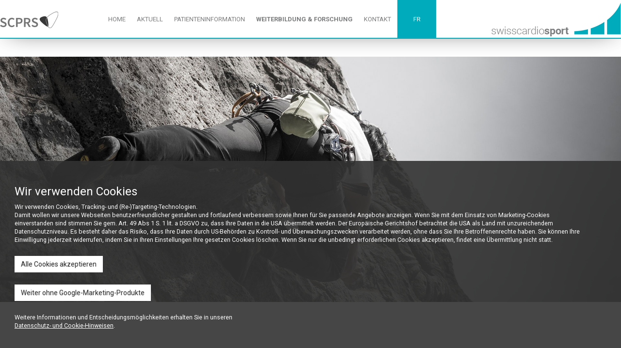

--- FILE ---
content_type: text/html; charset=utf-8
request_url: https://swisscardiosport.ch/index/site/nr/12139
body_size: 24556
content:
<!DOCTYPE html>			
						

			<html xmlns="https://www.w3.org/1999/xhtml" dir="ltr" lang="de"  class='bg_body '>
			<!--<html  class='bg_body'>-->
			
				<head>
				<title>Weiterbildung &amp; Forschung | Swisscardiosports</title><meta http-equiv="Content-Type" content="text/html; charset=utf-8" >
<meta name="viewport" content="width=device-width, initial-scale=1.0" >
<meta name="keywords" content="Swiss Cardio Sport, Cardio Basel, Ausdauersport Basel, Dr. med. Rupprecht Lange, Cardio Sport Schweiz, swisscardiosport, Sportkardiologie Basel" >
<meta name="robots" content="index,follow" >
<meta name="description" content="" ><link href="https://swisscardiosport.ch/files/users/595/favicon/favicon.ico" rel="shortcut icon" type="image/x-icon" >
<link href="http://swisscardiosport.ch/index/site/nr/12139" rel="canonical" >
<link href="/_scripts/_thrdp.css" media="screen" rel="stylesheet" type="text/css" >
<link href="/_scripts/3rdparty/jquery-ui-1.12.1/jquery-ui.min.css" media="screen" rel="stylesheet" type="text/css" >
<link href="/_scripts/3rdparty/fontawesome5/pro/css/all.css" media="screen" rel="stylesheet" type="text/css" >
<link href="/_scripts/3rdparty/galleries/ad_gallery/jquery.ad-gallery.css" media="screen" rel="stylesheet" type="text/css" >
<link href="/_scripts/3rdparty/galleries/bootstrap-photogallery/jquery.bsPhotoGallery.css" media="screen" rel="stylesheet" type="text/css" >
<link href="/_scripts/3rdparty/galleries/revolution/css/settings.css" media="screen" rel="stylesheet" type="text/css" >
<link href="/_scripts/css/_optimized.css" media="screen" rel="stylesheet" type="text/css" >
<link href="/files/templates/288/style.css" media="screen" rel="stylesheet" type="text/css" >
<link href="/files/templates/288/responsive.css" media="screen" rel="stylesheet" type="text/css" >
<link href="/files/templates/288/custom.css" media="screen" rel="stylesheet" type="text/css" ><script type="text/javascript" src="/_scripts/3rdparty/jquery/jquery-3.2.0.min.js"></script>
<script type="text/javascript" src="/_scripts/3rdparty/jquery-ui-1.12.1/jquery-ui.min.js"></script>
<script type="text/javascript" src="/_scripts/3rdparty/crypt/jquery.crypt.js"></script>
<script type="text/javascript" src="/_scripts/3rdparty/ckeditor/ckeditor.js?v=1"></script>
<script type="text/javascript" src="/_scripts/3rdparty/galleries/bootstrap-photogallery/jquery.bsPhotoGallery.js"></script>
<script type="text/javascript" src="/_scripts/_thrdp.js"></script>
<script type="text/javascript" src="/_scripts/js/frontend/_lib.js"></script>			
		

		</head>

			<body style='background:transparent;' class="antialiased ">
		
			
						
			<div class='cookie-alert'>
							<h3>Wir verwenden Cookies</h3>
							<p>
							Wir verwenden Cookies, Tracking- und (Re-)Targeting-Technologien.<br>
                            Damit wollen wir unsere Webseiten benutzerfreundlicher gestalten und fortlaufend verbessern sowie Ihnen für Sie passende Angebote anzeigen. Wenn Sie mit dem Einsatz von Marketing-Cookies einverstanden sind stimmen Sie gem. Art. 49 Abs 1 S. 1 lit. a DSGVO zu, dass Ihre Daten in die USA übermittelt werden. Der Europäische Gerichtshof betrachtet die USA als Land mit unzureichendem Datenschutzniveau. Es besteht daher das Risiko, dass Ihre Daten durch US-Behörden zu Kontroll- und Überwachungszwecken verarbeitet werden, ohne dass Sie Ihre Betroffenenrechte haben. Sie können Ihre Einwilligung jederzeit widerrufen, indem Sie in Ihren Einstellungen Ihre gesetzen Cookies löschen. Wenn Sie nur die unbedingt erforderlichen Cookies akzeptieren, findet eine Übermittlung nicht statt.<br>
                            <button class='btn btn-white' onclick='setCookie()' style='cursor: pointer; margin-top: 25px;'>
								Alle Cookies akzeptieren
							</button>
							<br>
							<a class='btn btn-white' href='/index/cookieswithoutmarketing' style='margin-top: 25px; margin-bottom: 25px; cursor: pointer'>
    							Weiter ohne Google-Marketing-Produkte
							</a>
							<br>
							Weitere Informationen und Entscheidungsmöglichkeiten erhalten Sie in unseren <br>
							<a href='/index/show_datenschutz' style='color: #fff; text-decoration: underline;'>Datenschutz- und Cookie-Hinweisen</a>.
						</p>     
						</div>
						
						<style>
							.cookie-alert{
                                position: fixed;
                                font-size: 0.9rem;
								bottom: 0;
								padding: 30px;
								padding-right: 70px;
								background: rgba(50, 50, 50, 0.9) !important;
								color: #fff;
								z-index: 999;
								left: 0;
								width: 100%;
							}
							
						</style>
						
						<script>
							function setCookie(){
								$('.cookie-alert').fadeOut();
								$.ajax({
									url		:	'/index/setcookie',
									type	: 	'POST',
									data	:	({
										use_ajax	: true,
										
									}),
									datatype: 'html',
									success : function(data){
										console.log(data);
									},
									error: function(data){
										console.log(data);
									}
								});														
							}
						</script>
						
			<style>
	   				html, body, bg-body{
	   					text-align: left !important;
	   				}
	   				
	   			 </style>

	   			 <script>
	   			 	function isDevice( alias ) {
					    return $('.device-' + alias).is(':visible');
					}
	   			 </script>
	   			 <style>
				.modal-wide .modal-dialog {
				  width: 70% !important; /* or whatever you wish */
				}
				
				</style>
				<div class='my_revolayer_total revo-mode-0' 0>
					<div class='change_button my_revolayer_btn_left fa fa-chevron-left' onclick='change_btn(-1)'></div>
					<div class='change_button my_revolayer_btn_right fa fa-chevron-right' onclick='change_btn(1)'></div>
					<div class='revoCircleBox'></div>  				            
		            
			 
				
				
				    	<li class='my_revolayer_site' revo-index='1' >
							<img class='my_revolayer_image' src='/files/users/595/html_templates/siteimage_12139_5bd312212b377.jpg' >
							<div class='my_revolayer_content'>
								
							</div>
						</li>					
		            				 
				 
					
		
		<script>
				var imageCounter = $('.my_revolayer_image').length;
				
				if(imageCounter <= 1){
					$('.change_button').hide();
				}
				
				
				var slideIndex = 1;
				var interval;
			
				showDivs(slideIndex);			
			
			
			
			
				//Revoslider Circles
			
				function jumpTo(n){
					slideIndex = n;
					console.log(slideIndex);
					
					$('.my_revolayer_site').removeClass('active');
					$('.my_revolayer_site').find('.my_layer').removeClass('active');
					$('.my_revolayer_site[revo-index="' + slideIndex + '"]').addClass(function() {
						$(this).find('.my_layer').addClass('active');
						$(this).addClass('active');
					});
					
					clearInterval(interval);
					interval = setInterval(function() {
						change_btn(1);
					}, 6000);
				}		
			
			
			
				
				let revoTotal = document.getElementsByClassName('my_revolayer_total');
				let revoElements = document.getElementsByClassName('my_revolayer_site');
				let revoLayers = document.getElementsByClassName('my_layer');
				
				let revoCircleBox = document.getElementsByClassName('revoCircleBox');
				revoCircleBox[0].style.display = 'none';
		
				let revoCircles = [];
			
				
				for(let i = 0; i < revoElements.length; i++){
					revoCircleElement = document.createElement('div');
					revoCircleElement.className = ' revoCircle fa fa-circle';
					revoCircleElement.setAttribute('data-position', i+1);
					revoCircles[i] = revoCircleBox[0].appendChild(revoCircleElement);
					
					revoCircles[i].addEventListener('click', function(){
						for(let c = 0; c < revoCircles.length; c++){
							revoCircles[c].classList.remove('active');
						}	
											
						let activeNumb = this.getAttribute('data-position');
						jumpTo(activeNumb);
						this.classList.add('active');
					});
				}	
						
			
			
			
			
			
			
			

				clearInterval(interval);
				interval = setInterval(function() {
					change_btn(1);
				}, 6000);
			
				function change_btn(n) {										
					showDivs(slideIndex += n);
									
					for(let c = 0; c < revoCircles.length; c++){
						revoCircles[c].classList.remove('active');
					}					
					
					revoCircles[slideIndex - 1].classList.add('active');

					
					clearInterval(interval);
					interval = setInterval(function() {
						change_btn(1);
					}, 6000);
				}
			
				function showDivs(n) {
					var i;
					var x = document.getElementsByClassName('my_revolayer_site');
					if (n > x.length) {
						slideIndex = 1;
					};
					if (n < 1) {
						slideIndex = x.length;
					};
			
					$(document).ready(function() {
						revoCircles[slideIndex - 1].classList.add('active');
						$('.my_revolayer_site').removeClass('active');
						$('.my_revolayer_site').find('.my_layer').removeClass('active');
						$('.my_revolayer_site[revo-index="' + slideIndex + '"]').addClass(function() {
							$(this).find('.my_layer').addClass('active');
							$(this).addClass('active');
						});
					});
			
					
				}
				
				
				function getMinHeight(classname){

					var counterImg = $(classname).length;
					var listImg = new Array(counterImg);
			
					for(i = 0; i < counterImg; i++){
						listImg[i] = $(classname).eq(i).height();
						
					}
			
					var minHeight = (Math.min.apply(null, listImg)) - 1;
					
					return minHeight;
			
				}
			
				$(document).load(function(){
					
					$('.my_revolayer_total').css({
						'max-height': getMinHeight('.my_revolayer_image'),
						'height': getMinHeight('.my_revolayer_image'),
					});					
					
					if(revoElements.length < 2){
						revoCircleBox[0].style.height= '0px !important';
						revoCircleBox[0].style.visibility = 'hidden';
					}					
				});		
		
				/* SWIPE */
				$(function() {
					$('.my_revolayer_total').swipe({
						swipe : function(event, direction, distance, duration, fingerCount, fingerData) {
							if (direction == 'left') {
								change_btn(1);
								clearInterval(interval);
								interval = setInterval(function() {
									change_btn(1);
								}, 6000);
							}
							if (direction == 'right') {
								change_btn(-1);
								clearInterval(interval);
								interval = setInterval(function() {
									change_btn(1);
								}, 6000);
							}
						}
					})
				});
				$('.my_revolayer_total').swipe({
					fingers : 1
				});
			
				var img_height;
				var layerSite = document.getElementsByClassName('my_revolayer_site');
				$(document).ready(function() {
/*			
					interval = setInterval(function() {
						change_btn(1);
					}, 6000);
			
					var a1 = $('.my_revolayer_1').offset().left;
					var a2 = $('.my_revolayer_1').offset().left;
					var a3 = $('.my_revolayer_1').offset().left;
					var w = $(document).width();
					var _BREMSFAKTOR = 80;
			
					$('.my_revolayer_total').on('mousemove', function(e) {
						var mp = e.pageX;
						var p = ((w / 2) - mp) / (w / 2);
						var N1 = (p / _BREMSFAKTOR) * a1 * 1;
						var N2 = (p / _BREMSFAKTOR) * a2 * 2;
						var N3 = (p / _BREMSFAKTOR) * a3 * 3;
			
						$('.my_revolayer_1.active').css({
							'margin-left' : N1 + 'px',
						})
						$('.my_revolayer_2.active').css({
							'margin-left' : N2 + 'px',
						})
						$('.my_revolayer_3.active').css({
							'margin-left' : N3 + 'px',
						})
					});
*/
				});

				</script>	
				</div>
					<script>

						let revoMinHeight = getMinHeight('.my_revolayer_image');
						let bestHeight  = 600;
						
						let revolayerTotalDOM = document.getElementsByClassName('my_revolayer_total');
						let revolayerSiteDOM = document.getElementsByClassName('my_revolayer_site');						
						
						
						console.log('real: ' + revoMinHeight + 'fix: ' + 600);
						
						if(revoMinHeight < 600){
							console.log('Bild kleiner als min height');
							bestHeight = revoMinHeight;						
							
						}
						/*	
						for(let i = 0; i < revolayerTotalDOM.length; i++){
							revolayerTotalDOM[i].style.height = bestHeight;
						}
						
						for(let x = 0; x < revolayerSiteDOM.length; x++){
							revolayerSiteDOM[x].style.height = bestHeight;
						}	
							*/		
							
						//document.write('<style>.my_revolayer_total, .my_revolayer_site {height: 600px;}</style>');
				
						
					</script>
					<style>
						@media (min-width: 1200px) {
							.my_revolayer_total,
							.my_revolayer_site{				
								max-height: 600px !important;
								height: 600px !important;
							}
						}
					</style>
				<link href="https://fonts.googleapis.com/css?family=Roboto:300,400,700,900" rel="stylesheet"><link href="https://fonts.googleapis.com/css?family=Lato:300,400,700,900" rel="stylesheet"><div class='cont_back_logo'></div>
<div class='white_container'>	<div class='container'>		<div class='row no-gutters' id='container_top'>						<!-- SCPRS Logo -->			<div id="scprs_box_header" class="col-lg-2 col-md-2 col-sm-0 col-xs-0">				<a href="https://www.scprs.ch/public/home/home_deutsch.html" target="_blank">							<img id="scprs_logo" src="https://swisscardiosport.ch/files/users/595/mediathek//image/scprs-logo_34p_gray.png">				</a>			</div>						<div class='col-lg-7 col-md-7 col-sm-6 col-xs-8 back_navigation'>				<!--NAV-->				<div id='navigation-content' class=''>				 
		
			<nav id='navigation' class='navbar navbar-default navigation_offcanvas' role='navigation'>
				<div id='navigation_offcanvas'>    
				<div class='navbar-header'>
			      <button type='button' class='navbar-toggle navbar-toggle-offcanvas'>
			        <span class='sr-only'>Toggle navigation</span>
			        <span class='icon-bar'></span>
			        <span class='icon-bar'></span>
			        <span class='icon-bar'></span>
			      </button>
			    </div>
			    
					<div class='navbar_bglayer'>
						<div class='offcanvas_container' id='697c4e0348b64'>
						
							<div class='navigation_header hidden-lg'>
								
								<button class='btn btn-link button_right hidden-lg'>
									<span class='fa fa-close'></span>
								</button>
							</div>
						
							<ul class='nav navbar-nav navigation_container'><ul id='navigation_sortable_12136' class='navigation_list   navigation_container_list ' style='' 0 -1>

<li  class='main_nav_li_12136     '  id='12136' >

<a href="/index/site/nr/12136"  >HOME</a>

    </li>

<li  class='main_nav_li_12137     '  id='12137' >

<a href="/index/site/nr/12137"  >AKTUELL</a>

    </li>

<li  class='main_nav_li_12138     '  id='12138' >

<a href="/index/site/nr/12138"  >PATIENTENINFORMATION</a>

    </li>

<li  class='main_nav_li_12139      active navigation_active '  id='12139' >

<a href="javascript:gotoAnchorname('--TOP--')"  >WEITERBILDUNG & FORSCHUNG</a>

    </li>

<li  class='main_nav_li_12144     '  id='12144' >

<a href="/index/site/nr/12144"  >KONTAKT</a>

    </li>

<li  class='main_nav_li_15098   language  '  id='15098' >

<a href="http://swisscardiosport-fr.ch/"  >   FR   </a>

    </li></ul>
</ul>
						</div>
					</div></div>
			</nav>
		
		
			<script>

				if($(document).width() < 1200){


					
					function showNavigation(){
						$('.navbar_bglayer').fadeIn(400);
						
						$('.offcanvas_container').addClass('show',800,function(){							 
							 $('.offcanvas_container').click(function(e){
							 	//Beim Klick auf Haken rechts neben dem Link darf sich das Menü nicht schließen. Deswegen: 
							 	e.stopPropagation();
								
							 });
							
						});	
						//$('body').css({'pointer-events': 'none'});
						$('body').bind('touchmove', function(e) {
							//Beim wischen darf nicht der Hintergrund scrollen:
			                //e.preventDefault();
			            });
					}

 					
		
					function closeNavigation(){
						if($(document).width() < 1200){
							$('.navbar_bglayer').fadeOut(400);
						}
						$('.offcanvas_container').removeClass('show',800);
						$('html').css('overflow', 'scroll');
            			$('body').unbind('touchmove');
					}
					
					//Close
					$('.offcanvas_container .button_right').click(function(){
						closeNavigation();
					})
					$('.navbar_bglayer').click(function(){
						closeNavigation();
					})
					
					//Add Chevrons
					$('.navigation_container_list ').find('li').has('ul').children('a').each(function() {
						$(this).append('<span class="chevron-icon fa fa-chevron-down"></span>');
					});
					
					
					//Submenu
					$('.navigation_container_list .chevron-icon').click(function(e){
						e.preventDefault();
						$(this).parent().parent().children('ul').slideToggle();
					})
					
					//Navigation anzeigen
					$('.navbar-toggle').click(function(e){
						showNavigation()			
					});
					
					
				}else{
					$('.navigation_container_list li.hidden-lg').children('ul').remove();
				}				
				
				$('.navigation_container_list a').children('ul').addClass('has_subnavigation');
			</script>

		
						  				</div>			</div>									<div class='col-lg-3 col-md-5 col-sm-6 col-xs-4 back_logo'>				<!--LOGO-->				<div id='top' class='image_container ' style='overflow: hidden; ;'><div class='draw_container_top draw_container' style='overflow: hidden;'>
						<div class='user_logo_text ' style='   padding: 0px;' id='user_logo_text_top'>
								<div class='editbox'></div>
								<div class='text'>
								    
								</div>
						</div><a href='/index/site/sitetitle/home/nr/12136' target='_self'><img src='/files/users/595/html_templates/top.png' alt='Titelbild' style='
													position: relative;
													height:70px;
													left: 0px;
													top: 5px;
													max-width: 10000% !important;
													' 
													class='draggable_image'></a></div><div class='shadow'></div></div>			</div>		</div>	</div>	<div class='container_fluid'>		<div class='row no-gutters' id='container_middle'>			<div class='col-lg-12 col-md-12 col-sm-12 col-xs-12'>				<!--Content-->				<div id='main'>					<div id='breadcrumbs'></div>										<div class='sites_main_container'><div class='content  ' id='content_site_12139'><ul class='sites_container ' id='sites_container'><li class='site_block     not_sortable_resizing    ' id='41498'   style=' min-height: 60px; ' ><div class='site_block_content  site_block_variable_contentwidth ' style=''><div class='row'><div class='col-sm-12 col-md-12 col-lg-12'>
						<h1 class='header' style='margin-top: 0px;'>
							<div class='left'></div>
							<div id='header_41498' class='center'   style=' text-align: left; margin-left: 0px;' >
							<p>Weiterbildungen &amp; Forschung</p>

							</div>
							<div class='right'></div>
						</h1>
					</div></div><div class='southhandle'></div></li>	
					<style>
						@media (min-width : 1200px){ 
							.sites_main_container > .content > .sites_container > .site_block[id='41498'] > .site_block_content{
								 max-width: 1280px; 
								 left: 50%; 
								 //margin-left: -640px !important;
								 -webkit-transform: translate(-50%);
								 -moz-transform: translate(-50%);
								 -ms-transform: translate(-50%);
								 -o-transform: translate(-50%);
								 transform: translate(-50%);
								 
								 position: relative;
							}
						}
					</style>
				<li class='site_block     not_sortable_resizing    ' id='41499'   style=' min-height: 60px; ' ><div class='site_block_content  site_block_variable_contentwidth ' style=''><div class='site_text'><div class='site_text-text'  id='textelement_41499' siteid='41499' style=''><hr /></div></div></div><div class='southhandle'></div></li>	
					<style>
						@media (min-width : 1200px){ 
							.sites_main_container > .content > .sites_container > .site_block[id='41499'] > .site_block_content{
								 max-width: 1280px; 
								 left: 50%; 
								 //margin-left: -640px !important;
								 -webkit-transform: translate(-50%);
								 -moz-transform: translate(-50%);
								 -ms-transform: translate(-50%);
								 -o-transform: translate(-50%);
								 transform: translate(-50%);
								 
								 position: relative;
							}
						}
					</style>
				<li class='site_block     not_sortable_resizing    ' id='41500'   style=' min-height: 60px; ' ><div class='site_block_content  site_block_variable_contentwidth ' style=''><div class='column_droppable' style=''><div class='col-lg-4 col-md-4 col-xs-12   pmd_column pmd_column_var' id='column_41500_0' style=''>
					 	
						<ul class=' column_content' id='column_41500_0' ><li class='site_block     not_sortable_resizing    ' id='41501'   style=' min-height: 60px; ' ><div class='site_block_content  site_block_variable_contentwidth ' style=''><div class='row'><div class='col-sm-12 col-md-12 col-lg-12'>
						<h2 class='header' style='margin-top: 0px;'>
							<div class='left'></div>
							<div id='header_41501' class='center'   style=' text-align: left; margin-left: 0px;' >
							<p>Empfehlungen</p>

							</div>
							<div class='right'></div>
						</h2>
					</div></div><div class='southhandle'></div></li>	
					<style>
						@media (min-width : 1200px){ 
							.sites_main_container > .content > .sites_container > .site_block[id='41501'] > .site_block_content{
								 max-width: 1280px; 
								 left: 50%; 
								 //margin-left: -640px !important;
								 -webkit-transform: translate(-50%);
								 -moz-transform: translate(-50%);
								 -ms-transform: translate(-50%);
								 -o-transform: translate(-50%);
								 transform: translate(-50%);
								 
								 position: relative;
							}
						}
					</style>
				<li class='site_block     not_sortable_resizing    ' id='41503'   style=' min-height: 60px; ' ><div class='site_block_content  site_block_variable_contentwidth ' style=''><div class='site_text'><div class='site_text-text'  id='textelement_41503' siteid='41503' style=''><ul>
	<li><a href="/files/users/595/mediathek//Sportkardiologie - Welcher Sport kann bei Herzerkrankungen empfohlen werden.pdf"><span style="color: rgb(41, 128, 185);">Athleten-EKG</span></a></li>
	<li><a href="/files/users/595/mediathek//file/Recommendations for cardiovascular evaluation in athletes – a viewpoint.pdf">Cardiovascular evaluation in athletes 2020</a></li>
	<li><a href="/files/users/595/mediathek//ESC Guidelines - Sports Cardiology 2020.pdf">ESC Guidelines Sports Cardiology 2020</a></li>
	<li><a href="https://oup.silverchair-cdn.com/oup/backfile/Content_public/Journal/eurheartj/PAP/10.1093_eurheartj_ehaa605/4/ehaa605_supplementary_data.pdf?Expires=1609912371&amp;Signature=LIFliWgYY9WweeBRh6zJJR3tV9RWRGoG41MzUI5F61B-QBWf0ge7FR1FCOKiVw7Jwkdrn4kfJft0jEOL9f5~[base64]~WjqU5WVVH4RrUuxuS0N~7-c-k6m319j-AKIQNjBoyeb0qB5-Ig__&amp;Key-Pair-Id=APKAIE5G5CRDK6RD3PGA">ESC Guidelines Sports Cardiology supplementar</a>y</li>
	<li>Sportkardiologie:&nbsp;Welcher Sport kann bei Herzerkrankungen empfohlen werden? Prof. Martin Halle&nbsp;Springer Medizin Verlag GmbH&nbsp;24.10.2022</li>
</ul>
</div></div></div><div class='southhandle'></div></li>	
					<style>
						@media (min-width : 1200px){ 
							.sites_main_container > .content > .sites_container > .site_block[id='41503'] > .site_block_content{
								 max-width: 1280px; 
								 left: 50%; 
								 //margin-left: -640px !important;
								 -webkit-transform: translate(-50%);
								 -moz-transform: translate(-50%);
								 -ms-transform: translate(-50%);
								 -o-transform: translate(-50%);
								 transform: translate(-50%);
								 
								 position: relative;
							}
						}
					</style>
				</ul>
					</div><div class='col-lg-4 col-md-4 col-xs-12   pmd_column pmd_column_var' id='column_41500_1' style='width: 422.62px'>
					 	
						<ul class=' column_content' id='column_41500_1' ><li class='site_block     not_sortable_resizing    ' id='41502'   style=' min-height: 60px; ' ><div class='site_block_content  site_block_variable_contentwidth ' style=''><div class='row'><div class='col-sm-12 col-md-12 col-lg-12'>
						<h2 class='header' style='margin-top: 0px;'>
							<div class='left'></div>
							<div id='header_41502' class='center'   style=' text-align: left; margin-left: 0px;' >
							<p>Weiterbildungen</p>

							</div>
							<div class='right'></div>
						</h2>
					</div></div><div class='southhandle'></div></li>	
					<style>
						@media (min-width : 1200px){ 
							.sites_main_container > .content > .sites_container > .site_block[id='41502'] > .site_block_content{
								 max-width: 1280px; 
								 left: 50%; 
								 //margin-left: -640px !important;
								 -webkit-transform: translate(-50%);
								 -moz-transform: translate(-50%);
								 -ms-transform: translate(-50%);
								 -o-transform: translate(-50%);
								 transform: translate(-50%);
								 
								 position: relative;
							}
						}
					</style>
				<li class='site_block     not_sortable_resizing    ' id='41504'   style=' min-height: 60px; ' ><div class='site_block_content  site_block_variable_contentwidth ' style=''><div class='site_text'><div class='site_text-text'  id='textelement_41504' siteid='41504' style=''><ul>
	<li><a href="http://www.swisscardio.ch/public/fw_bildung/weiterbildung/weiterbildung_deutsch.asp?l=de)" target="_blank"><span style="color: rgb(41, 128, 185);"><span style="font-size:12px;"></span>Kardiologie Schweiz</span></a></li>
	<li><a href="https://sgsm.ch/weiter-fortbildung/weiterbildung/faehigkeitsausweis/" target="_blank"><span style="color: rgb(41, 128, 185);">Sportmedizin Schweiz</span></a></li>
	<li><a href="https://oxfordmedicine.com/view/10.1093/med/9780198779742.001.0001/med-9780198779742"><span style="color: rgb(41, 128, 185);">The ESC Textbook of Sports Cardiology</span></a><span style="color: rgb(41, 128, 185);"></span></li>
	<li><a href="https://www.healthcarestudies.com/Sports-Cardiology-MSc/United-Kingdom/St-Georges-University-of-London/" target="_blank"><span style="color: rgb(41, 128, 185);">Sports Cardiology MSc, St Georges&rsquo;s University of London&nbsp;</span></a></li>
	<li>Test your knowledge with the <a href="https://www.escardio.org/Sub-specialty-communities/European-Association-of-Preventive-Cardiology-(EAPC)/Education/Test-your-knowledge">EAPC quizzes</a></li>
	<li>European Journal of Preventive Cardiology: Table of Contents <a href="https://journals.sagepub.com/toc/cprc/27/14?utm_medium=Email&amp;utm_source=EAPC&amp;utm_campaign=EAPC+-+Bulletin+-+8+Oct&amp;">Sport Cardiology</a></li>
</ul>
</div></div></div><div class='southhandle'></div></li>	
					<style>
						@media (min-width : 1200px){ 
							.sites_main_container > .content > .sites_container > .site_block[id='41504'] > .site_block_content{
								 max-width: 1280px; 
								 left: 50%; 
								 //margin-left: -640px !important;
								 -webkit-transform: translate(-50%);
								 -moz-transform: translate(-50%);
								 -ms-transform: translate(-50%);
								 -o-transform: translate(-50%);
								 transform: translate(-50%);
								 
								 position: relative;
							}
						}
					</style>
				</ul>
					</div><div class='col-lg-4 col-md-4 col-xs-12   pmd_column pmd_column_var' id='column_41500_2' style=''>
					 	
						<ul class=' column_content' id='column_41500_2' ><li class='site_block     not_sortable_resizing    ' id='41505'   style=' min-height: 60px; ' ><div class='site_block_content  site_block_variable_contentwidth ' style=''><div class='row'><div class='col-sm-12 col-md-12 col-lg-12'>
						<h2 class='header' style='margin-top: 0px;'>
							<div class='left'></div>
							<div id='header_41505' class='center'   style=' text-align: left; margin-left: 0px;' >
							<p>Neue Publikationen</p>

							</div>
							<div class='right'></div>
						</h2>
					</div></div><div class='southhandle'></div></li>	
					<style>
						@media (min-width : 1200px){ 
							.sites_main_container > .content > .sites_container > .site_block[id='41505'] > .site_block_content{
								 max-width: 1280px; 
								 left: 50%; 
								 //margin-left: -640px !important;
								 -webkit-transform: translate(-50%);
								 -moz-transform: translate(-50%);
								 -ms-transform: translate(-50%);
								 -o-transform: translate(-50%);
								 transform: translate(-50%);
								 
								 position: relative;
							}
						}
					</style>
				<li class='site_block     not_sortable_resizing    ' id='41506'   style=' min-height: 60px; ' ><div class='site_block_content  site_block_variable_contentwidth ' style=''><div class='site_text'><div class='site_text-text'  id='textelement_41506' siteid='41506' style=''><ul>
	<li><span style="font-size:12px;"><span style="color:#e74c3c;">update 24.06.23</span>:</span></li>
	<li><span style="font-size:12px;">A Comprehensive&nbsp;Secondary Prevention&nbsp;Benchmark&nbsp;(2PBM) Score Identifying Differences in&nbsp;Secondary Prevention&nbsp;Care in Patients After Acute Coronary Syndrome,&nbsp;Journal of Cardiopulmonary Rehabilitation and Prevention, July 2023</span></li>
	<li><span style="font-size:12px;">Exercise Benefits in CVD: Key Points, ACC 10.04.23</span></li>
	<li><span style="font-size:12px;">Paradox of occupational and leisure-time physical activity associations with CVD&nbsp;(<span style="font-size:12px;">Cuthbertson</span>), Heart 04/2023</span></li>
	<li><span style="font-size:12px;">Leisure-time and occupational physical activity and health outcomes in cardiovascular disease (Bonekamp),&nbsp;Heart 04/2023</span></li>
	<li><span style="font-size:12px;">Leisure-time and competitive sport participation: a changing paradigm for HCM patients, EJPC 06.04.23</span></li>
	<li><span style="font-size:12px;">Focus on sport cardiology and exercise, EJPC&nbsp;27 March 2023</span></li>
	<li><span style="font-size:12px;">Prevalence and diagnostic significance of de-novo 12-lead ECG changes after COVID-19 infection in elite soccer players (Bhatia), Heart 27.03.2023</span></li>
	<li><span style="font-size:12px;">Supervised Exercise Training for Chronic HFpEF: Key Points, JACC 21.03.2023</span></li>
	<li><span style="font-size:12px;">Supervised Exercise Training for Chronic Heart Failure With Preserved Ejection Fraction: A Scientific Statement From the American Heart Association and American College of Cardiology, JACC 21.03.2023</span></li>
	<li><span style="font-size:12px;">Lifestyle physical activity and rapid-rate non-sustained ventricular tachycardia in arrhythmogenic cardiomyopathy, BMJ 27.02.2023</span></li>
	<li><span style="font-size:12px;">Lifelong Endurance Exercise and Coronary Atherosclerosis, ACC 14.03.2023</span></li>
	<li><span style="font-size:12px;">Sudden Death Risk in Patients With RASopathy Hypertrophic Cardiomyopathy, ACC 14.03.2023</span></li>
	<li><span style="font-size:12px;">ACCEL Lite: ACC.23 Late-Breaker: Vigorous Exercise in Individuals with Hypertrophic Cardiomyopathy: Primary Results of the LIVE-HCM Study</span><span style="font-size:12px;">, ACC 14.03.2023</span></li>
	<li><span style="font-size:12px;">Habitual physical activity levels of adults with heart failure: systematic review and meta-analysis, BMJ 27.02.2023</span></li>
	<li><span style="font-size:12px;">Lifestyle physical activity and rapid-rate non-sustained ventricular tachycardia in arrhythmogenic cardiomyopathy, Ramos-Maqueda), Heart 27.03.2023</span></li>
	<li><span style="font-size:12px;">Optimizing pre-participation screening to prevent tragedy in young athletes: moving from if to how, EHJ 10.02.23</span></li>
	<li><span style="font-size:12px;"><a href="https://heart.bmj.com/content/early/2023/01/26/heartjnl-2022-321986?utm_source=alert&amp;utm_medium=email&amp;utm_campaign=heart&amp;utm_content=latest&amp;utm_term=09022023">Potential mechanisms linking high-volume exercise with coronary artery calcification, BMJ 26.01.23</a></span></li>
	<li><span style="font-size:12px;"><a href="https://bjsm.bmj.com/content/early/2023/02/07/bjsports-2022-105435">Do associations of physical activity and sedentary behaviour with cardiovascular disease and mortality differ across socioeconomic groups? A prospective analysis of device-measured and self-reported UK Biobank data, BMJ 08.02.23</a></span></li>
	<li><span style="font-size:12px;"><a href="https://academic.oup.com/eurjpc/article/30/2/107/6724285?utm_medium=Email&amp;utm_source=EAPC&amp;utm_campaign=European+Journal+of+Preventive+Cardiology">Reproducibility of ventricular arrhythmias at exercise testing for prediction of non-ischaemic left ventricular scar in athletes, EJPC 02/2023</a></span></li>
	<li><span style="font-size:12px;"><a href="https://heart.bmj.com/content/109/4/256">Cardiopulmonary exercise testing for heart failure: pathophysiology and predictive markers, 27.01.23</a></span></li>
	<li><span style="font-size:12px;"><a href="https://www.acc.org/latest-in-cardiology/journal-scans/2023/01/23/18/12/sudden-cardiac-arrest-during?utm_source=clinical_topics&amp;utm_medium=email_digest&amp;utm_campaign=clinical_topics">Sudden Cardiac Arrest During Sports Activity in Older Adults, ACC 18.01.23</a></span></li>
	<li><span style="font-size:12px;">Early adulthood exercise capacity, but not muscle strength, associates with subclinical atherosclerosis 40 years later in Swedish men, EJPC 12.01.23</span></li>
	<li><a href="https://academic.oup.com/eurheartj/article/43/Supplement_2/ehac544.995/6743506"><span style="font-size:12px;">Moderate intensity continuous and high intensity interval training as strategy cardioprotective on cardiotoxicity induced by cancer. Randomized clinical trial, EHJ 01/23</span></a></li>
	<li><span style="font-size:12px;">High-intensity interval training induces beneficial effects on coronary atheromatous plaques: a randomized trial, EJPC 23.12.22</span></li>
	<li><span style="font-size:12px;">Cardiorespiratory fitness in adolescence: a telescope into future cardiovascular health, EJPC 13.12.22</span></li>
	<li><span style="font-size:12px;"><a href="https://bjsm.bmj.com/content/early/2022/11/23/bjsports-2022-105812?utm_source=alert&amp;utm_medium=email&amp;utm_campaign=bjsm&amp;utm_content=latest&amp;utm_term=07122022">Impact of COVID-19 on the physical activity, quality of life and mental health of adolescent athletes: a 2-year evaluation of over 17 000 athletes, BMJ 24.11.22</a></span></li>
	<li><span style="font-size:12px;"><a href="https://bjsm.bmj.com/content/early/2022/11/30/bjsports-2022-106002?utm_source=alert&amp;utm_medium=email&amp;utm_campaign=bjsm&amp;utm_content=latest&amp;utm_term=07122022">Effects of adding exercise to usual care in patients with either hypertension, type 2 diabetes or cardiovascular disease: a systematic review with meta-analysis and trial sequential analysis, BMJ 30.11.22</a></span></li>
	<li><span style="font-size:12px;"><a href="https://bjsm.bmj.com/content/early/2022/11/23/bjsports-2022-105918?utm_source=alert&amp;utm_medium=email&amp;utm_campaign=bjsm&amp;utm_content=latest&amp;utm_term=07122022">Does cardiovascular preparticipation screening cause psychological distress in athletes? A systematic review, BMJ 23.11.22</a></span></li>
	<li><span style="font-size:12px;"><a href="https://academic.oup.com/eurjpc/article-abstract/29/17/2272/6372699?redirectedFrom=fulltext&amp;utm_source=EAPC&amp;utm_campaign=European%20Journal%20of%20Preventive%20Cardiology&amp;utm_medium=Email">Sports associations: harnessing their influence for health promotion, EJPC 11/2022</a></span></li>
	<li><span style="font-size:12px;"><a href="https://academic.oup.com/eurjpc/article/29/17/2183/6672951?utm_medium=Email&amp;utm_source=EAPC&amp;utm_campaign=European+Journal+of+Preventive+Cardiology">Epigenetics in the primary and secondary prevention of cardiovascular disease: influence of exercise and nutrition, EJPC 11/2022</a></span></li>
	<li><a href="https://academic.oup.com/eurjpc/article-abstract/29/17/2154/6656255?redirectedFrom=fulltext&amp;utm_source=EAPC&amp;utm_campaign=European%20Journal%20of%20Preventive%20Cardiology&amp;utm_medium=Email"><span style="font-size:12px;">Cardiac remodelling in the highest city in the world: effects of altitude and chronic mountain sickness, EJPS 11/2022</span></a></li>
	<li><a href="https://openheart.bmj.com/content/9/2/e002087?utm_source=alert&amp;utm_medium=email&amp;utm_campaign=oh&amp;utm_content=latest&amp;utm_term=29112022"><span style="font-size:12px;">Differences of cardiovascular risk assessment in clinical practice using SCORE and SCORE2,&nbsp; BMJ 28.11.22</span></a></li>
	<li><a href="https://openheart.bmj.com/content/9/2/e002127?utm_source=alert&amp;utm_medium=email&amp;utm_campaign=oh&amp;utm_content=latest&amp;utm_term=29112022"><span style="font-size:12px;">Haemostasis and fibrinolysis after regular high-intensity interval training in patients with coronary artery disease: a randomised controlled trial, BMJ 25.11.22</span></a></li>
	<li><a href="https://heart.bmj.com/content/108/24/1938"><span style="font-size:12px;">Physical activity and exercise recommendations for patients with valvular heart disease, BMJ 24.11.22</span></a></li>
	<li><span style="font-size:12px;"><a href="https://heart.bmj.com/content/108/24/1930">Exercise prescription in individuals with hypertrophic cardiomyopathy: what clinicians need to know, BMJ 24.11.22</a></span></li>
	<li><a href="https://heart.bmj.com/content/108/24/1945"><span style="font-size:12px;">Association between exercise habit changes and mortality following a cardiovascular event, BMJ 24.11.22</span></a></li>
	<li><a href="https://heart.bmj.com/content/108/24/1921"><span style="font-size:12px;">Heartbeat: continuing or starting regular exercise after a cardiovascular event improves outcomes in older adults, BMJ 24.11.22</span></a></li>
	<li><a href="https://heart.bmj.com/content/108/24/1924"><span style="font-size:12px;">Late-life physical activity changes after a cardiovascular event: can we reduce mortality risks?, BMJ 24.11.22</span></a></li>
	<li><a href="https://openheart.bmj.com/content/9/2/e002154"><span style="font-size:12px;">Risk of atrial fibrillation and stroke among older men exposed to prolonged endurance sport practice: a 10-year follow-up. The Birkebeiner Ageing Study and the Troms&oslash; Study, BMJ 17.11.22</span></a></li>
	<li><a href="https://openheart.bmj.com/content/9/2/e002047"><span style="font-size:12px;">Does recovery from submaximal exercise predict response to cardiac resynchronisation therapy? BMJ 14.11.22</span></a></li>
	<li><span style="font-size:12px;"><a href="https://www.ahajournals.org/doi/10.1161/CIRCULATIONAHA.121.057329">Defective Desmosomal Adhesion Causes Arrhythmogenic&nbsp;Cardiomyopathy by Involving an Integrin-&alpha;V&beta;6/TGF-&beta; Signaling Cascade, Circulation 21.10.22</a></span></li>
	<li><a href="https://heart.bmj.com/content/early/2022/10/21/heartjnl-2022-321474?utm_source=alert&amp;utm_medium=email&amp;utm_campaign=heart&amp;utm_content=latest&amp;utm_term=29102022"><span style="font-size:12px;">Leisure-time and occupational physical activity and health outcomes in cardiovascular disease, BMJ 21.10.22&nbsp;</span></a></li>
	<li><span style="font-size:12px;"><a href="https://bjsm.bmj.com/content/56/20/1180?utm_source=alert&amp;utm_medium=email&amp;utm_campaign=bjsm&amp;utm_content=toc&amp;utm_term=30092022">Clinician approach to cardiopulmonary exercise testing for exercise prescription in patients at risk of and with cardiovascular disease, BMJ 29.09.22</a></span></li>
	<li><span style="font-size:12px;"><a href="https://bjsm.bmj.com/content/56/21/1224?utm_source=alert&amp;utm_medium=email&amp;utm_campaign=bjsm&amp;utm_content=toc&amp;utm_term=18102022">Physical activity paradox: could inflammation be a key factor? BMJ 17.10.22</a></span></li>
	<li><span style="font-size:12px;"><a href="https://bjsm.bmj.com/content/56/21/1218?utm_source=alert&amp;utm_medium=email&amp;utm_campaign=bjsm&amp;utm_content=toc&amp;utm_term=18102022">Dose&ndash;response association of aerobic and muscle-strengthening physical activity with mortality: a national cohort study of 416 420 US adults, BMJ 17.10.22</a></span></li>
	<li><span style="font-size:12px;"><a href="https://bjsm.bmj.com/content/56/21/1210?utm_source=alert&amp;utm_medium=email&amp;utm_campaign=bjsm&amp;utm_content=toc&amp;utm_term=18102022">Prehospital interventions and neurological outcomes in marathon-related sudden cardiac arrest using a rapid mobile automated external defibrillator system in Japan: a prospective observational study, BMJ 17.10.22</a></span></li>
	<li><span style="font-size:12px;">Estimation of the maximal heart rate for exercise prescription in heart failure patients: are we there yet? EJPC 14.10.22</span></li>
	<li><span style="font-size:12px;"><a href="https://bjsm.bmj.com/content/56/20/1148?utm_source=alert&amp;utm_medium=email&amp;utm_campaign=bjsm&amp;utm_content=toc&amp;utm_term=30092022">Physical activity, diet quality and all-cause cardiovascular disease and cancer mortality: a prospective study of 346 627 UK Biobank participants, BMJ 29.09.22</a></span></li>
	<li><span style="font-size:12px;">Paediatric athletes are not just little athletes: setting up criteria for electrocardiogram and cardiac ultrasound evaluation of children practising sport, EJPC 26.09.22</span></li>
	<li><span style="font-size:12px;">How to evaluate resting ECG and imaging in children practising sport: a critical review and proposal of an algorithm for ECG interpretation, EJPC 21.09.22</span></li>
	<li><a href="https://bjsm.bmj.com/content/56/18/1026?utm_source=alert&amp;utm_medium=email&amp;utm_campaign=bjsm&amp;utm_content=toc&amp;utm_term=06092022"><span style="font-size:12px;">Better outcomes from exercise-related out-of-hospital cardiac arrest in males and in the young: findings from the Swedish Registry of Cardiopulmonary Resuscitation, BMJ 05.09.22</span></a>&nbsp;</li>
	<li><span style="font-size:12px;"><a href="https://bjsm.bmj.com/content/56/18/1032?utm_source=alert&amp;utm_medium=email&amp;utm_campaign=bjsm&amp;utm_content=toc&amp;utm_term=06092022">Determining the effect size of aerobic exercise training on the standard lipid profile in sedentary adults with three or more metabolic syndrome factors: a systematic review and meta-analysis of randomised controlled trials, BMJ 05.09.22</a></span></li>
	<li><a href="https://bjsm.bmj.com/content/56/17/999?utm_source=alert&amp;utm_medium=email&amp;utm_campaign=bjsm&amp;utm_content=toc&amp;utm_term=25082022"><span style="font-size:12px;">COVID-19 viral infection and myocarditis in athletes: the need for caution in interpreting cardiac magnetic resonance findings, BJSM 24.08.22</span></a></li>
	<li><span style="font-size:12px;"><a href="https://bjsm.bmj.com/content/early/2022/08/11/bjsports-2022-105429?utm_source=alert&amp;utm_medium=email&amp;utm_campaign=bjsm&amp;utm_content=latest&amp;utm_term=24082022">Physical activity paradox: could inflammation be a key factor? BJSM 12.08.22</a></span></li>
	<li><a href="https://bjsm.bmj.com/content/56/16/927?utm_source=alert&amp;utm_medium=email&amp;utm_campaign=bjsm&amp;utm_content=toc&amp;utm_term=30072022"><span style="font-size:12px;">Diagnostic evaluation and cardiopulmonary exercise test findings in young athletes with persistent symptoms following COVID-19, BMJ 29.07.22</span></a></li>
	<li><a href="https://bjsm.bmj.com/content/56/16/919?utm_source=alert&amp;utm_medium=email&amp;utm_campaign=bjsm&amp;utm_content=toc&amp;utm_term=30072022"><span style="font-size:12px;">Long-term leisure-time physical activity and risk of all-cause and cardiovascular mortality: dose&ndash;response associations in a prospective cohort study of 210 327 Taiwanese adults, BMJ 29.07.22</span></a></li>
	<li><a href="https://bjsm.bmj.com/content/56/16/913?utm_source=alert&amp;utm_medium=email&amp;utm_campaign=bjsm&amp;utm_content=toc&amp;utm_term=30072022"><span style="font-size:12px;">Prevalence and clinical implications of persistent or exertional cardiopulmonary symptoms following SARS-CoV-2 infection in 3597 collegiate athletes: a study from the Outcomes Registry for Cardiac Conditions in Athletes (ORCCA) BMJ 29.07.22</span></a></li>
	<li><a href="https://bjsm.bmj.com/content/56/16/897?utm_source=alert&amp;utm_medium=email&amp;utm_campaign=bjsm&amp;utm_content=toc&amp;utm_term=30072022"><span style="font-size:12px;">&lsquo;I&rsquo;m active enough in my job.&rsquo; Why is occupational physical activity not enough? BMJ 29.07.22&nbsp;</span></a></li>
	<li><span style="font-size:12px;"><a href="https://bjsm.bmj.com/content/56/16/896">Behavioural epidemiology of physical activity in people living with chronic conditions, BMJ 29.07.22</a></span></li>
	<li><a href="https://academic.oup.com/ehjcr/article/6/8/ytac309/6650846"><span style="font-size:12px;">Exercise-related major adverse cardiovascular events in asymptomatic recreational master athletes: a case series, EHJ 28.07.22</span></a></li>
	<li><a href="https://bjsm.bmj.com/content/early/2022/07/06/bjsports-2021-105181?utm_source=alert&amp;utm_medium=email&amp;utm_campaign=bjsm&amp;utm_content=latest&amp;utm_term=25072022"><span style="font-size:12px;">Effects of high-intensity interval training (HIIT) and sprint interval training (SIT) on fat oxidation during exercise: a systematic review and meta-analysis, BMJ 20.7.22</span></a></li>
	<li><span style="font-size:12px;"><a href="https://bjsm.bmj.com/content/56/15/854?utm_source=alert&amp;utm_medium=email&amp;utm_campaign=bjsm&amp;utm_content=toc&amp;utm_term=16072022">Associations of long-term physical activity trajectories with coronary artery calcium progression and cardiovascular disease events: results from the CARDIA study, BMJ 15.7.22</a></span></li>
	<li><a href="https://academic.oup.com/eurheartj/article/43/27/2542/6586677?utm_medium=Email&amp;utm_source=eTOC&amp;utm_campaign=European+Heart+Journal"><span style="font-size:12px;">Sports cardiology in Europe from the ancient Greek-Roman era to the present, EHJ 14.07.22</span></a></li>
	<li><a href="https://academic.oup.com/eurheartj/article/43/27/2538/6586732?utm_medium=Email&amp;utm_source=eTOC&amp;utm_campaign=European+Heart+Journal"><span style="font-size:12px;">The athlete&rsquo;s heart from Philippides to the modern marathon runners, EHJ 14.07.22</span></a></li>
	<li><span style="font-size:12px;"><a href="https://onlinelibrary.wiley.com/doi/10.1002/ejhf.2601?utm_medium=Email&amp;utm_source=EAPC&amp;utm_campaign=EAPC+-+Bulletin+-+August+2022">Exercise testing in heart failure with preserved ejection fraction: an appraisal through diagnosis, pathophysiology and therapy&nbsp;&ndash;&nbsp;A clinical consensus statement of the Heart Failure Association and European Association of Preventive Cardiology of the European Society of Cardiology, EJHF 01.07.22</a></span></li>
	<li><span style="font-size:12px;"><a href="https://www.acc.org/latest-in-cardiology/journal-scans/2022/06/21/15/53/risk-of-myocarditis-and-pericarditis?utm_campaign=clinical_topics&amp;utm_source=clinical_topics&amp;utm_medium=email_digest">Myocarditis and Pericarditis After the COVID-19 mRNA Vaccination, ACC 21.06.22</a></span></li>
	<li><a href="https://academic.oup.com/eurheartjsupp/article/24/Supplement_C/suac012.394/6587491"><span style="font-size:12px;">CERTIFICATION FOR COMPETITIVE SPORTS ACTIVITY IN A TEENAGER WITH WPW BY VIA INTRAHYSSIAN ACCESSORY PATHWAY, 18.5.22</span></a></li>
	<li><a href="https://academic.oup.com/eurheartjsupp/article/24/Supplement_C/suac012.324/6587596"><span style="font-size:12px;">SPORTS CARDIOLOGY NURSE IMPORTANCE IN YOUNG SPORTSMEN SUFFERING FROM ACUTE HEART DISEASE PREVENTION AND REHABILITATION. PILOT EXPERIENCE: REMOTE MONITORING DURING THE SARSCOV&ndash;2 PANDEMIC, 18.5.22</span></a></li>
	<li><span style="font-size:12px;"><a href="https://academic.oup.com/eurheartjsupp/article/24/Supplement_C/suac012.118/6587727">ECHO&nbsp;EXAMINATION ON AGONIST ATHLETES WITH RECENT PAUCISYMPTOMATIC COVID INFECTION, FOR THE RENEWAL OF AGONIST SPORT ACTIVITY ELIGIBILITY: PLAUSIBLE ROLE + UTILITY OF GLS ANALYSIS THROUGH SPECKLE TRACKING, EHJ 18.5.22</a></span></li>
	<li><a href="https://academic.oup.com/eurheartjsupp/article/24/Supplement_C/suac012.028/6587836"><span style="font-size:12px;">CARDIAC ARRESTS IN SPORTS: WHAT IS DIFFERENT COMPARED TO OTHER PUBLIC PLACES? EHJ 18.5.22</span></a></li>
	<li><a href="https://academic.oup.com/eurjpc/article/29/8/e279/6535241?utm_medium=Email&amp;utm_source=EAPC&amp;utm_campaign=European+Journal+of+Preventive+Cardiology"><span style="font-size:12px;">Exercise-induced cardiac troponin T release in veteran athletes recovered from COVID-19, EJPC 05/22</span></a></li>
	<li><a href="https://academic.oup.com/eurjpc/article/29/8/e283/6528323?utm_medium=Email&amp;utm_source=EAPC&amp;utm_campaign=European+Journal+of+Preventive+Cardiology"><span style="font-size:12px;">Paediatric reference values for the work rate-indexed systolic blood pressure response during exercise,&nbsp;EJPC 05/22</span></a></li>
	<li><a href="https://academic.oup.com/eurjpc/article-abstract/29/8/e286/6524628?redirectedFrom=fulltext"><span style="font-size:12px;">Effects of electrical muscle stimulation on physical function in frail older patients with acute heart failure: a randomized controlled trial, EJPC 05/22</span></a></li>
	<li><a href="https://academic.oup.com/eurheartj/article/43/19/1787/6549180?utm_medium=Email&amp;utm_source=eTOC&amp;utm_campaign=European+Heart+Journal"><span style="font-size:12px;">800 years of research at the University of Padua (1222&ndash;2022): contemporary insights into Sports Cardiology, EHJ 14.5.22</span></a></li>
	<li><a href="https://academic.oup.com/eurjpc/article-abstract/29/6/e233/6444199?redirectedFrom=fulltext"><span style="font-size:12px;">Exercise training effects on metabolic and ventilatory changes in heart failure patients with exercise oscillatory ventilation: systematic review and meta-analysis,&nbsp;EJPC 04/22</span></a></li>
	<li><a href="https://academic.oup.com/eurjpc/article-abstract/29/6/e220/6406435?redirectedFrom=fulltext"><span style="font-size:12px;">Athletes with mild COVID-19 illness demonstrate subtle imaging abnormalities without exercise impairment or arrhythmias, EJPC 04/22</span></a></li>
	<li><a href="https://academic.oup.com/eurjpc/article/29/6/e211/5901073?utm_medium=Email&amp;utm_source=EAPC&amp;utm_campaign=European+Journal+of+Preventive+Cardiology"><span style="font-size:12px;">Reflections on the importance of exercise training in patients with a Fontan circulation: what we still need to understand, EJPC 04/22</span></a></li>
	<li><a href="https://academic.oup.com/eurjpc/article/29/6/957/6431865?utm_medium=Email&amp;utm_source=EAPC&amp;utm_campaign=European+Journal+of+Preventive+Cardiology"><span style="font-size:12px;">How can we evaluate the degree of obesity and cardiorespiratory fitness? They are the great problems we now have! EJPC 04/22</span></a></li>
	<li><a href="https://academic.oup.com/eurheartj/article/43/17/1609/6460617?utm_medium=Email&amp;utm_source=eTOC&amp;utm_campaign=European+Heart+Journal"><span style="font-size:12px;">The underrepresentation of female athletes in sports research: considerations for cardiovascular health, EHJ 01.05.22</span></a></li>
	<li><a href="https://academic.oup.com/eurjpc/article/29/3/433/6542307?utm_medium=Email&amp;utm_source=EAPC&amp;utm_campaign=European+Journal+of+Preventive+Cardiology"><span style="font-size:12px;">Focus on sport cardiology and exercise prescription, EJPC 04.03.22</span></a></li>
	<li><a href="https://academic.oup.com/eurjpc/article-abstract/29/3/452/6163224?redirectedFrom=fulltext"><span style="font-size:12px;">Dose&ndash;response effects of physical activity on all-cause mortality and major cardiorenal outcomes in chronic kidney disease, EJPC 11.3.21</span></a></li>
	<li><a href="https://academic.oup.com/eurheartj/article-abstract/43/12/1198/6459631?redirectedFrom=fulltext"><span style="font-size:12px;">Risk of sports-related sudden cardiac death in women, EHJ 21.03.22</span></a></li>
	<li><a href="https://academic.oup.com/eurjpc/article/29/3/473/6294037?utm_medium=Email&amp;utm_source=EAPC&amp;utm_campaign=European+Journal+of+Preventive+Cardiology"><span style="font-size:12px;">Editorial to &lsquo;The effect of high-intensity interval training on exercise capacity in post-myocardial infarction patients: a systematic review and meta-analysis&rsquo;, EJPC 02/2022</span></a></li>
	<li><span style="font-size:12px;"><a href="https://academic.oup.com/eurheartj/article/43/13/1286/6528591?utm_medium=Email&amp;utm_source=eTOC&amp;utm_campaign=European+Heart+Journal">Volume of physical activity and cardiovascular health status: is more necessarily better? EHJ 15.02.22</a></span></li>
	<li><span style="font-size:12px;"><a href="https://academic.oup.com/ehjcr/article/6/2/ytac044/6525222?login=true">Amphetamine-induced cardiomyopathy complicated by embolic stroke: a case report, EHJ 09.02.22</a></span></li>
	<li><a href="https://academic.oup.com/eurjpc/article/29/3/485/6294517?utm_medium=Email&amp;utm_source=EAPC&amp;utm_campaign=European+Journal+of+Preventive+Cardiology"><span style="font-size:12px;">Participation in exercise-based cardiac rehabilitation is related to reduced total mortality in both men and women: results from the SWEDEHEART registry, EJPC 02/2022</span></a></li>
	<li><a href="https://academic.oup.com/eurjpc/article/29/3/534/6373492?utm_medium=Email&amp;utm_source=EAPC&amp;utm_campaign=European+Journal+of+Preventive+Cardiology"><span style="font-size:12px;">CHEERs to cardiopulmonary reference values for endurance athletes, EJPC 02/2022</span></a></li>
	<li><a href="https://academic.oup.com/eurjpc/article-abstract/29/3/536/6364842?redirectedFrom=fulltext"><span style="font-size:12px;">Normative cardiopulmonary exercise data for endurance athletes: the&nbsp;Cardiopulmonary&nbsp;Health and&nbsp;Endurance&nbsp;Exercise&nbsp;Registry (CHEER), EJPC 02/2022</span></a></li>
	<li><a href="https://academic.oup.com/eurjpc/article-abstract/29/3/547/6430916?redirectedFrom=fulltext"><span style="font-size:12px;">Continuing regular physical activity and maintaining body weight have a synergistic interaction in improving survival: a population-based cohort study including 6.5&thinsp;million people, EJPC 02/2022</span></a></li>
	<li><a href="https://academic.oup.com/eurjpc/article/29/3/559/6515474?utm_medium=Email&amp;utm_source=EAPC&amp;utm_campaign=European+Journal+of+Preventive+Cardiology"><span style="font-size:12px;">Cardiovascular effects of doping substances, commonly prescribed medications and ergogenic aids in relation to sports, EJPC 02/2022</span></a></li>
	<li><a href="https://academic.oup.com/eurjpc/article-abstract/29/1/e39/6100021?redirectedFrom=fulltext"><span style="font-size:12px;">Genetic evaluation in athletes and cascade family screening, EJPC 01/2022</span></a></li>
	<li><a href="https://academic.oup.com/eurheartj/article/43/4/251/6337402?utm_medium=Email&amp;utm_source=eTOC&amp;utm_campaign=European+Heart+Journal"><span style="font-size:12px;">Screening professional athletes for cardiovascular diseases at risk of cardiac arrest, EHJ 21.01.2022</span></a></li>
	<li><a href="https://academic.oup.com/eurheartjsupp/article/23/Supplement_G/suab127.007/6456564"><span style="font-size:12px;">Why it is important to recognize Brugada syndrome in athletes: a case report,&nbsp;EHJ Supplements 12/2021</span></a></li>
	<li><a href="https://academic.oup.com/eurheartjsupp/article/23/Supplement_G/suab128.002/6456595"><span style="font-size:12px;">Safety and clinical role of the exercise testing during pregnancy, EHJ Supplements 12/2021</span></a></li>
	<li><a href="https://academic.oup.com/ehjcr/article/5/12/ytab459/6448871"><span style="font-size:12px;">Dizziness in an avid cyclist: an unusual presentation of a common problem,&nbsp;European Heart Journal 06.12.21</span></a></li>
	<li><span style="font-size:12px;"><a href="https://academic.oup.com/eurjpc/article/28/13/1467/6410040?login=true">Extracellular vesicle species differentially affect endothelial cell functions and differentially respond to exercise training in patients with chronic coronary syndromes,&nbsp;Journal of Preventive Cardiology 11/2021</a></span></li>
	<li><a href="https://academic.oup.com/eurjpc/article/28/13/1487/6145686?login=true"><span style="font-size:12px;">Workload-indexed blood pressure response to a maximum exercise test among professional indoor athletes, Journal of Preventive Cardiology 11/2021</span></a></li>
	<li><a href="https://academic.oup.com/eurheartj/article/42/38/3989/6361015?utm_medium=Email&amp;utm_source=eTOC&amp;utm_campaign=European+Heart+Journal"><span style="font-size:12px;">The ins and outs of physical activity monitoring: implications for atrial fibrillation management, Heart&nbsp;07.10.21</span></a></li>
	<li><a href="https://academic.oup.com/eurheartj/article/42/37/3825/6294514?login=true"><span style="font-size:12px;">Physical activity and exercise in patients with spontaneous coronary artery dissection and fibromuscular dysplasia, Heart 1.10.21</span></a></li>
	<li><a href="https://academic.oup.com/eurheartj/article/42/35/3526/6327053?login=true"><span style="font-size:12px;">Ageing, comorbidities, and the complex determinants of atrial fibrillation in athletes, EHJ 14.09.21</span></a></li>
	<li><a href="https://pubmed.ncbi.nlm.nih.gov/34503685/"><span style="font-size:12px;">Exercise Intolerance in Older Adults With Heart Failure With Preserved Ejection Fraction: JACC State-of-the-Art Review JACC 14.09.21</span></a></li>
	<li><a href="https://www.acc.org/latest-in-cardiology/articles/2021/09/14/12/23/care-of-the-competitive-female-athlete?utm_source=clinical_topics&amp;utm_medium=email_digest&amp;utm_campaign=clinical_topics"><span style="font-size:12px;">Care of the Competitive Female Athlete, ACC 14.09.21</span></a></li>
	<li><a href="https://www.ahajournals.org/doi/full/10.1161/JAHA.121.023225?af=R"><span style="font-size:12px;">Clinical Implications for Exercise at Altitude Among Individuals With Cardiovascular Disease, JAHA 09.09.21</span></a></li>
	<li><span style="font-size:12px;"><a href="https://www.jwatch.org/na53860/2021/08/12/cycling-associated-with-lower-risk-death-people-with">Cycling Is Associated with Lower Risk for Death in People with Diabetes, NJEM 19.07.21</a></span></li>
	<li><span style="font-size:12px;"><a href="https://jamanetwork.com/journals/jamacardiology/fullarticle/2780548">Prevalence of Clinical and Subclinical Myocarditis in Competitive Athletes With Recent SARS-CoV-2 Infection, JAMA 05/2021</a></span></li>
	<li><span style="font-size:12px;"><a href="https://jamanetwork.com/journals/jamacardiology/fullarticle/2780549">Return to Play for Athletes After COVID-19&nbsp;Infection. The Fog Begins to Clear, JAMA 05/2021</a></span></li>
	<li><a href="https://academic.oup.com/eurheartj/article/42/23/2284/6000268?login=true"><span style="font-size:12px;">Standardized exercise training is feasible, safe, and effective in pulmonary arterial and chronic thromboembolic pulmonary hypertension: results from a large European multicentre randomized controlled trial, EHJ 14.6.21</span></a></li>
	<li><a href="https://academic.oup.com/eurjpc/article/28/6/679/6280830?utm_medium=Email&amp;utm_source=EAPC&amp;utm_campaign=European+Journal+of+Preventive+Cardiology"><span style="font-size:12px;">Life-threatening and major cardiac events during long-distance races: updates from the prospective RACE PARIS registry with a systematic review and meta-analysis,&nbsp;European Journal of Preventive Cardiology, 06/2021</span></a></li>
	<li><a href="https://academic.oup.com/eurjpc/article/29/3/462/6287233?utm_medium=Email&amp;utm_source=EAPC&amp;utm_campaign=European+Journal+of+Preventive+Cardiology"><span style="font-size:12px;">Exercise to prevent cardiotoxicity in cancer: ready for implementation? EJPC 27.5.21</span></a></li>
	<li><a href="https://www.nejm.org/doi/full/10.1056/NEJMe2106140?query=cardiology"><span style="font-size:12px;">Exercise for Frail, Elderly Patients with Acute Heart Failure &mdash; A Strong Step Forward, NEJM 16.5.21</span></a></li>
	<li><a href="https://academic.oup.com/eurjpc/article/28/4/450/6272718?utm_medium=Email&amp;utm_source=EAPC&amp;utm_campaign=European+Journal+of+Preventive+Cardiology"><span style="font-size:12px;">Impact of cardiorespiratory fitness on survival in men with low socioeconomic status, EJPC 04/2021</span></a></li>
	<li><span style="font-size:12px;"><a href="https://academic.oup.com/eurjpc/advance-article/doi/10.1093/eurjpc/zwaa141/6168858">Personalized exercise prescription in the prevention and treatment of arterial hypertension: a Consensus Document from the European Association of Preventive Cardiology (EAPC) and the ESC Council on Hypertension, European Journal of Preventive Cardiology 03/21</a></span></li>
	<li><a href="https://pubmed.ncbi.nlm.nih.gov/32718236/"><span style="font-size:12px;">Life-threatening and major cardiac events during long-distance races: updates from the prospective RACE PARIS registry with a systematic review and meta-analysis, European Journal of Preventive Cardiology 06/21</span></a></li>
	<li><a href="https://bjsm.bmj.com/content/55/8/456"><span style="font-size:12px;">Infographic. Managing a confirmed or suspected COVID-19 case: a guide for sports, BMJ 31.03.21</span></a></li>
	<li><a href="https://bjsm.bmj.com/content/early/2021/03/19/bjsports-2020-103473"><span style="font-size:12px;">Painting the portrait of athlete health: a call for interconnected health information systems, BMJ&nbsp;19.03.21&nbsp;</span></a></li>
	<li><a href="https://bjsm.bmj.com/content/early/2021/02/02/bjsports-2020-103595?utm_source=alert&amp;utm_medium=email&amp;utm_campaign=bjsm&amp;utm_content=latest&amp;utm_term=15022021"><span style="font-size:12px;">Physical activity self-reports: past or future? BMJ 03.02.2021</span></a></li>
	<li><a href="https://academic.oup.com/eurheartj/article/42/7/730/6066590?utm_medium=Email&amp;utm_source=eTOC&amp;utm_campaign=European+Heart+Journal"><span style="font-size:12px;">Physical activity and mortality reduction: is volume or intensity the key variable? EHJ&nbsp;14 February 2021</span></a></li>
	<li><a href="https://jamanetwork.com/journals/jama/fullarticle/2776199"><span style="font-size:12px;">Effect of High-Intensity Interval Training, Moderate Continuous Training, or Guideline-Based Physical Activity Advice on Peak Oxygen Consumption in Patients With Heart Failure With Preserved Ejection Fraction, JAMA 09.02.21</span></a></li>
	<li><a href="https://academic.oup.com/eurjpc/article/28/2/142/6220136?utm_medium=Email&amp;utm_source=EAPC&amp;utm_campaign=European+Journal+of+Preventive+Cardiology"><span style="font-size:12px;">Comparison of non-exercise cardiorespiratory fitness prediction equations in apparently healthy adults, EJPC 02/2021&nbsp;</span></a></li>
	<li><a href="https://academic.oup.com/eurjpc/article/28/2/140/6145654?utm_medium=Email&amp;utm_source=EAPC&amp;utm_campaign=European+Journal+of+Preventive+Cardiology"><span style="font-size:12px;">Do we have simple and accurate predictors of health outcomes in apparently healthy populations other than estimated peak oxygen uptake?&nbsp;EJPC 02/2021</span></a></li>
	<li><a href="https://bjsm.bmj.com/content/55/4/206"><span style="font-size:12px;">Female and male US Olympic athletes live 5 years longer than their general population counterparts: a study of 8124 former US Olympians, BMJ 2.2.21</span></a></li>
	<li><a href="https://heart.bmj.com/content/107/4/270"><span style="font-size:12px;">Role of echocardiography in screening and evaluation of athletes, Heart 28.01.21</span></a></li>
	<li><a href="https://heart.bmj.com/content/107/4/262.info"><span style="font-size:12px;">Counterpoint: lack of evidence for echocardiography screening in athletes</span></a></li>
	<li><a href="https://bjsm.bmj.com/content/55/3/144"><span style="font-size:12px;">Effects of sedentary behaviour interventions on biomarkers of cardiometabolic risk in adults: systematic review with meta-analyses, BMJ 18.01.21</span></a></li>
	<li><a href="https://bjsm.bmj.com/content/55/3/128"><span style="font-size:12px;">Fit for life? Low cardiorespiratory fitness in adolescence is associated with a higher burden of future disability, BMJ 18.01.21</span></a></li>
	<li><span style="font-size:12px;"><a href="https://bjsm.bmj.com/content/early/2021/01/14/bjsports-2019-101718?utm_source=alert&amp;utm_medium=email&amp;utm_campaign=bjsm&amp;utm_content=latest&amp;utm_term=16012021">Do &lsquo;pathologic&rsquo; cardiac murmurs in adolescents identify structural heart disease? An evaluation of 15 141 active adolescents for conditions that put them at risk of sudden cardiac death, BMJ 15.01.21</a></span></li>
	<li><a href="https://bjsm.bmj.com/content/early/2021/01/12/bjsports-2020-103635?utm_source=alert&amp;utm_medium=email&amp;utm_campaign=bjsm&amp;utm_content=latest&amp;utm_term=16012021"><span style="font-size:12px;">ISPAH&rsquo;s Eight Investments That Work for Physical Activity: infographic, animation and call to action, 13.01.21 BMJ</span></a></li>
	<li><span style="font-size:12px;"><a href="https://heart.bmj.com/content/107/3/223?utm_source=alert&amp;utm_medium=email&amp;utm_campaign=heart&amp;utm_content=toc&amp;utm_term=11012021">Predictors of low exercise cardiac output in patients with severe pulmonic regurgitation, Heart BMJ 11.01.21</a></span></li>
	<li><span style="font-size:12px;"><a href="https://heart.bmj.com/content/early/2021/01/05/heartjnl-2020-318193">Cardiovascular or mortality risk of controlled hypertension and importance of physical activity, 05.01.21, Heart BMJ</a></span></li>
	<li><a href="https://bjsm.bmj.com/content/early/2021/01/03/bjsports-2020-103148?utm_source=alert&amp;utm_medium=email&amp;utm_campaign=bjsm&amp;utm_content=latest&amp;utm_term=16012021"><span style="font-size:12px;">Recommendations for determining the validity of consumer wearable heart rate devices: expert statement and checklist of the INTERLIVE Network, 04.01.21, BMJ&nbsp;</span></a></li>
	<li><span style="font-size:12px;"><a href="http://How to prescribe safe exercise and sport participation in patients with cardiovascular diseases">How to prescribe safe exercise and sport participation in patients with cardiovascular diseases, 01.01.21 Heart BMJ</a></span></li>
	<li><span style="font-size:12px;"><a href="https://academic.oup.com/eurheartj/article/42/1/6/5979513?utm_medium=Email&amp;utm_source=eTOC&amp;utm_campaign=European+Heart+Journal">The &lsquo;Ten Commandments&rsquo; for the 2020 ESC Guidelines on Sports Cardiology and Exercise in Patients with Cardiovascular Disease, 01.01.21 Heart BMJ</a></span></li>
	<li><span style="font-size:12px;"><a href="https://academic.oup.com/eurheartj/article/42/1/1/6079664?utm_medium=Email&amp;utm_source=eTOC&amp;utm_campaign=European+Heart+Journal">The new frontiers in prevention: from sports cardiology to spaceflight, and back to earth with cardiovascular disease and cancer,&nbsp; 01.01.21 Heart BMJ</a></span></li>
	<li><span style="font-size:12px;"><a href="https://bjsm.bmj.com/content/early/2021/01/20/bjsports-2020-102921">Return to play with hypertrophic cardiomyopathy: are we moving too fast? A critical review, BMJ 3.12.20</a></span></li>
	<li><a href="https://bjsm.bmj.com/content/early/2020/12/23/bjsports-2020-102368.info"><span style="font-size: 12px;">FIFA Sudden Death Registry (FIFA-SDR): a prospective, observational study of sudden death in worldwide football from 2014 to 2018, 23.12.20 BMJ</span></a></li>
	<li><a href="https://bjsm.bmj.com/content/early/2020/12/23/bjsports-2020-102446?utm_source=alert&amp;utm_medium=email&amp;utm_campaign=bjsm&amp;utm_content=latest&amp;utm_term=01012021"><span style="font-size: 12px;">Acute glycaemic management before, during and after exercise for cardiac rehabilitation participants with diabetes mellitus: a joint statement of the British and Canadian Associations of Cardiovascular Prevention and Rehabilitation, the International Council for Cardiovascular Prevention and Rehabilitation and the British Association of Sport and Exercise Sciences, 23.12.20 BMJ</span></a></li>
	<li><span style="font-size: 12px;"><a href="https://bjsm.bmj.com/content/early/2020/12/08/bjsports-2020-102892?utm_source=alert&amp;utm_medium=email&amp;utm_campaign=bjsm&amp;utm_content=latest&amp;utm_term=01012021">Do smartphone applications and activity trackers increase physical activity in adults? Systematic review, meta-analysis and metaregression, 21.12.20 BMJ</a></span></li>
	<li><a href="https://bjsm.bmj.com/content/early/2020/12/20/bjsports-2020-103277?utm_source=alert&amp;utm_medium=email&amp;utm_campaign=bjsm&amp;utm_content=latest&amp;utm_term=01012021"><span style="font-size: 12px;">Time-efficient intervention to improve older adolescents&rsquo; cardiorespiratory fitness: findings from the &lsquo;Burn 2 Learn&rsquo; cluster randomised controlled trial, 21.12.20 BMJ</span></a></li>
	<li><a href="https://academic.oup.com/eurjpc/article/29/3/436/6032214?utm_medium=Email&amp;utm_source=EAPC&amp;utm_campaign=European+Journal+of+Preventive+Cardiology"><span style="font-size:12px;">A metabolomic approach to identify the link between sports activity and atheroprotection, EJPC 20.12.20</span></a></li>
	<li><a href="https://bjsm.bmj.com/content/55/1/54.info"><span style="font-size: 12px;">Is extensive cardiopulmonary screening useful in athletes with previous asymptomatic or mild SARS-CoV-2 infection?, 16.12.20 BMJ</span></a></li>
	<li><a href="https://academic.oup.com/eurheartj/article/41/46/4382/5841105?utm_medium=Email&amp;utm_source=eTOC&amp;utm_campaign=European+Heart+Journal"><span style="font-size: 12px;">Return to sports after COVID-19 infection, 7.12.20 EHJ</span></a></li>
	<li><a href="https://www.acc.org/latest-in-cardiology/ten-points-to-remember/2020/12/07/20/25/screening-of-potential-cardiac-involvement?utm_source=clinical_topics&amp;utm_medium=email_digest&amp;utm_campaign=clinical_topics"><span style="font-size: 12px;">Screening for Cardiac Involvement in Athletes Recovering From COVID-19 7.12.20</span></a><span style="font-size: 12px;">, ACC</span></li>
	<li><a href="https://academic.oup.com/eurheartj/article/42/1/6/5979513?utm_medium=Email&amp;utm_source=eTOC&amp;utm_campaign=European+Heart+Journal"><span style="font-size:12px;">The &lsquo;Ten Commandments&rsquo; for the 2020 ESC Guidelines on Sports Cardiology and Exercise in Patients with Cardiovascular Disease, EHJ 12.11.20</span></a></li>
	<li><a href="http://Putting physical activity in the ‘must-do’ list of the global agenda"><span style="font-size:12px;">Putting physical activity in the &lsquo;must-do&rsquo; list of the global agenda, BMJ 11/2020</span></a></li>
	<li><a href="https://academic.oup.com/eurheartj/article/41/43/4191/5897398?utm_medium=Email&amp;utm_source=eTOC&amp;utm_campaign=European+Heart+Journal"><span style="font-size: 12px;">Recommendations for participation in competitive sport in adolescent and adult athletes with Congenital Heart Disease (CHD) 14.11.20</span></a></li>
	<li><span style="font-size: 12px;"><a href="https://bjsm.bmj.com/content/early/2020/11/23/bjsports-2020-103572?utm_source=alert&amp;utm_medium=email&amp;utm_campaign=bjsm&amp;utm_content=latest&amp;utm_term=02122020">Low cardiorespiratory and mitochondrial fitness as risk factors in viral infections: implications for COVID-19 11/2020</a></span></li>
	<li><a href="https://heart.bmj.com/content/early/2020/11/16/heartjnl-2020-317996?utm_source=alert&amp;utm_medium=email&amp;utm_campaign=heart&amp;utm_content=latest&amp;utm_term=23112020"><span style="font-size: 12px;">Role of echocardiography in screening and evaluation of athletes 11/2020</span></a></li>
	<li><a href="https://heart.bmj.com/content/early/2020/11/19/heartjnl-2019-316376?utm_source=alert&amp;utm_medium=email&amp;utm_campaign=heart&amp;utm_content=latest&amp;utm_term=23112020"><span style="font-size: 12px;">Weight loss through lifestyle changes: impact in the primary prevention of cardiovascular diseases 11/2020</span></a></li>
	<li><a href="https://bjsm.bmj.com/content/early/2020/11/11/bjsports-2020-102666"><span style="font-size: 12px;">Aetiology and incidence of sudden cardiac arrest and death in young competitive athletes in the USA: a 4-year prospective study 11/2020</span></a></li>
	<li><a href="https://www.acc.org/latest-in-cardiology/journal-scans/2020/09/11/10/17/cardiovascular-magnetic-resonance-findings-in-competitive?utm_source=clinical_topics&amp;utm_medium=email_digest&amp;utm_campaign=clinical_topics"><span style="font-size: 12px;">CMR Findings in Competitive Athletes Recovering From COVID-19 09/2020</span></a></li>
	<li><span style="font-size: 12px;"><a href="https://bjsm.bmj.com/content/54/19/1134?utm_source=alert&amp;utm_medium=email&amp;utm_campaign=bjsm&amp;utm_content=toc&amp;utm_term=18092020">Balancing act: when is an elite athlete who has had COVID-19 safe to return to play? When does prudent investigation go offside into overmedicalising? 09/2020</a> </span></li>
	<li><a href="https://bjsm.bmj.com/content/54/19/1125?utm_source=alert&amp;utm_medium=email&amp;utm_campaign=bjsm&amp;utm_content=toc&amp;utm_term=18092020"><span style="font-size: 12px;">Physical activity and mortality: what is the dose response and how big is the effect? 09/2020</span></a></li>
	<li><a href="/files/users/595/mediathek//Athletes rturn to play post COVID_oct 2020.pdf"><span style="font-size: 12px;">Coronavirus Disease 2019 and the Athletic Heart</span></a></li>
	<li><span style="font-size: 12px;"><a href="https://bjsm.bmj.com/content/early/2020/09/23/bjsports-2020-101987?utm_source=alert&amp;utm_medium=email&amp;utm_campaign=bjsm&amp;utm_content=latest&amp;utm_term=03102020">Association of physical activity with all-cause and cardiovascular mortality in 7666 adults with hypertrophic cardiomyopathy (HCM): more physical activity is better 08/2020</a></span></li>
	<li><a href="https://journals.sagepub.com/doi/full/10.1177/2047487320933260?utm_medium=Email&amp;utm_source=&amp;utm_campaign=European+Journal+of+Preventive+Cardiology"><span style="font-size: 12px;">Sport and exercise during and beyond the COVID-19 pandemic</span></a></li>
	<li><a href="https://bjsm.bmj.com/content/bjsports/54/13/817.full.pdf"><span style="color: rgb(41, 128, 185);"><span style="font-size: 12px;">Is running associated with a lower risk of all-cause, cardiovascular and cancer mortality, and is more better? A systematic review and meta-analysis&nbsp;July 2020&nbsp;&nbsp;</span></span></a></li>
	<li><span style="color: rgb(41, 128, 185);"><span style="font-size: 12px;">Clinical outcomes in adult athletes with hypertrophic<br />
	cardiomyopathy: a 7-year follow-up study 12 June 2020</span></span></li>
	<li><a href="https://bjsm.bmj.com/content/early/2020/08/25/bjsports-2019-101749?utm_source=alert&amp;utm_medium=email&amp;utm_campaign=bjsm&amp;utm_content=latest&amp;utm_term=20072020"><span style="color: rgb(41, 128, 185);"><span style="font-size: 12px;">A Swedish primary healthcare prevention programme focusing on promotion of physical activity and a healthy lifestyle reduced cardiovascular events and mortality: 22-year follow-up 7 June 2020</span></span></a></li>
	<li><a href="https://www.bmj.com/content/bmj/369/bmj.m1394.full.pdf"><span style="font-size: 12px;">Why I . . . run, bmj, 28 May 2020</span></a></li>
	<li><a href="https://heart.bmj.com/content/106/14/1059?utm_source=alert&amp;utm_medium=email&amp;utm_campaign=heart&amp;utm_content=latest&amp;utm_term=27052020"><span style="font-size: 12px;">Differentiation between athlete&rsquo;s heart and dilated cardiomyopathy in athletic individuals 27 April 2020</span></a></li>
	<li><a href="https://academic.oup.com/eurheartjsupp/article/22/Supplement_E/E20/5851029?utm_medium=Email&amp;utm_source=eTOC&amp;utm_campaign=EuropeanHeartJournalSupplements"><span style="font-size: 12px;">Cardiac arrest at rest and during sport activity: causes and prevention 23 March 2020</span></a></li>
	<li><a href="https://www.ncbi.nlm.nih.gov/pubmed/32101252"><span style="font-size: 12px;">Association of Ascending Aortic Dilatation and Long-term Endurance Exercise Among Older Masters-Level Athletes 02_2020</span></a></li>
	<li><a href="https://medical-tribune.ch/10054616/2020/hartes-training-spaete-schaeden/?mo_token=XM3010BVVeO9LwTVi5k6&amp;utm_source=newsletter&amp;utm_medium=email&amp;utm_campaign=kw20"><span style="font-size: 12px;">Jahrelange Belastung erweitert die Aorta:<br />
	Hartes Training, sp&auml;te Sch&auml;den 05_2020</span></a></li>
	<li><a href="https://bjsm.bmj.com/content/54/15/936?utm_source=alert&amp;utm_medium=email&amp;utm_campaign=bjsm&amp;utm_content=toc&amp;utm_term=18072020"><span style="font-size: 12px;">Cardiac screening of athletes: consensus needed for clinicians on<br />
	indications for follow-up echocardiography testing 26 Feb 2020</span></a></li>
	<li><a href="https://journals.sagepub.com/doi/full/10.1177/2047487320916596?utm_medium=Email&amp;utm_source=EAPC&amp;utm_campaign=EAPC+-+bulletin+-+23+April"><span style="font-size: 12px;">Physical activity attenuates cardiovascular risk and mortality in men and women with and without the metabolic syndrome &ndash; a 20-year follow-up of a population-based cohort of 60-year-olds 2020</span></a></li>
	<li><a href="https://academic.oup.com/eurheartj/article/41/15/1455/5819705?utm_medium=Email&amp;utm_source=eTOC&amp;utm_campaign=European+Heart+Journal"><span style="font-size: 12px;">Sports cardiology: the benefits of cardiorespiratory fitness in young adults, the elderly, and patients with arrythmias 2020</span></a></li>
	<li><a href="https://academic.oup.com/eurheartj/article/41/15/1467/5733768?utm_medium=Email&amp;utm_source=eTOC&amp;utm_campaign=European+Heart+Journal"><span style="font-size: 12px;">Physical activity, cardiorespiratory fitness, and cardiovascular outcomes in individuals with atrial fibrillation: the HUNT study 2020</span></a></li>
	<li><a href="https://academic.oup.com/eurheartj/article/41/15/1476/5819703"><span style="font-size: 12px;">Physical activity in patients with existing atrial fibrillation: time for exercise prescription? 2020</span></a></li>
	<li><a href="https://academic.oup.com/eurheartj/article/41/15/1503/5618700?utm_medium=Email&amp;utm_source=eTOC&amp;utm_campaign=European+Heart+Journal"><span style="font-size: 12px;">Cardiorespiratory fitness, muscular strength, and obesity in adolescence and later chronic disability due to cardiovascular disease: a cohort study of 1 million men 2020</span></a></li>
	<li><a href="https://academic.oup.com/eurheartj/article/41/15/1511/5670587"><span style="font-size: 12px;"></span></a><a href="https://academic.oup.com/eurheartj/article/41/15/1511/5670587"><span style="font-size: 12px;">Adolescent health and future cardiovascular disability: it&rsquo;s never too early to think about preventio</span></a><span style="font-size: 12px;"></span><a href="https://academic.oup.com/eurheartj/article/41/15/1511/5670587"><span style="font-size: 12px;">n</span></a><span style="font-size: 12px;"> <span style="color: rgb(41, 128, 185);">2020</span></span></li>
	<li><a href="https://www.ahajournals.org/doi/10.1161/CIR.0000000000000749"><span style="font-size: 12px;">Exercise-Related Acute Cardiovascular Events and Potential Deleterious Adaptations Following Long-Term Exercise Training: Placing the Risks Into Perspective&ndash;An Update: A Scientific Statement From the American Heart Association 2020</span></a></li>
	<li><a href="https://www.ncbi.nlm.nih.gov/pubmed/32126831"><span style="font-size: 12px;">Myocarditis in athletes: A clinical perspective. 2020</span></a></li>
	<li><a href="https://academic.oup.com/ehjcimaging/advance-article/doi/10.1093/ehjci/jeaa027/5788536"><span style="font-size: 12px;">Mid-diastolic tricuspid regurgitation: a novel echocardiographic marker for an athlete&rsquo;s heart? 2020</span></a></li>
	<li><a href="https://bjsm.bmj.com/content/54/8/452?utm_source=alert&amp;utm_medium=email&amp;utm_campaign=bjsm&amp;utm_content=toc&amp;utm_term=01042020"><span style="font-size: 12px;">Resistance training as a treatment for older persons with peripheral artery disease: a systematic review and meta-analysis 2020</span></a></li>
	<li><a href="https://bjsm.bmj.com/content/54/8/469?utm_source=alert&amp;utm_medium=email&amp;utm_campaign=bjsm&amp;utm_content=toc&amp;utm_term=01042020"><span style="font-size: 12px;">Association between physical activity and sedentary behaviour on carotid atherosclerotic plaques: an epidemiological and histological study in 90 asymptomatic patients 2020</span></a></li>
	<li><a href="https://bjsm.bmj.com/content/early/2020/03/26/bjsports-2020-101985?utm_source=alert&amp;utm_medium=email&amp;utm_campaign=bjsm&amp;utm_content=latest&amp;utm_term=31032020"><span style="font-size: 12px;">When do athletes benefit from cardiac genetic testing? 2020</span></a></li>
	<li><span style="font-size: 12px;"><a href="/files/users/595/mediathek//file/Your athlete-patient has a high coronary artery calcification score— ‘Heart of Stone’.pdf">Your athlete-patient has a high coronary artery calcification score&mdash; &lsquo;Heart of Stone&rsquo;. Is exercise safe? 2020</a></span></li>
	<li><a href="https://sems-journal.ch/1195"><span style="font-size: 12px;">Recommendations for cardiovascular evaluation in athletes &ndash; a viewpoint 2020</span></a></li>
	<li><span style="font-size: 12px;"><a href="https://journals.sagepub.com/doi/full/10.1177/2047487319887829?utm_medium=Email&amp;utm_source=&amp;utm_campaign=European+Journal+of+Preventive+Cardiology">Cardiac rehabilitation programmes: Cost-effective and a potential instrument against health inequalities Dez 2019</a></span></li>
	<li><a href="https://journals.sagepub.com/doi/full/10.1177/2047487319885038?utm_medium=Email&amp;utm_source=&amp;utm_campaign=European+Journal+of+Preventive+Cardiology"><span style="font-size: 12px;"><span style="color: rgb(41, 128, 185);">Risk prediction with blood pressure during physical activity: A METter of exercise? Okt 2019</span></span></a></li>
	<li><a href="https://journals.sagepub.com/doi/full/10.1177/2047487319877268?utm_medium=Email&amp;utm_source=&amp;utm_campaign=European+Journal+of+Preventive+Cardiology"><span style="color: rgb(41, 128, 185);"><span style="font-size: 12px;">Workload-indexed blood pressure response is superior to peak systolic blood pressure in predicting all-cause mortality Sept 2019</span></span></a></li>
	<li><a href="https://bjsm.bmj.com/content/bjsports/54/19/1142.full.pdf"><span style="font-size: 12px;">How to evaluate premature ventricular beats in the athlete: critical review and proposal of a diagnostic algorithm August 19</span></a></li>
	<li><a href="https://journals.sagepub.com/doi/full/10.1177/2047487319852808?utm_medium=Email&amp;utm_source=&amp;utm_campaign=European+Journal+of+Preventive+Cardiology"><span style="font-size: 12px;">Occult obstructive coronary artery disease is associated with prolonged cardiac troponin elevation following strenuous exercise June 2019</span></a></li>
	<li><a href="https://journals.sagepub.com/doi/full/10.1177/2047487319881700?utm_medium=Email&amp;utm_source=&amp;utm_campaign=European+Journal+of+Preventive+Cardiology"><span style="font-size: 12px;">Exercise recommendations in athletes with coronary artery calcification 2019</span></a></li>
	<li><a href="https://academic.oup.com/eurheartj/article/41/15/1500/5658540"><span style="font-size: 12px;">Reaping the rewards of exercise: it is never too late to start 2019</span></a></li>
	<li><a href="https://bjsm.bmj.com/content/early/2020/04/07/bjsports-2019-101154?utm_source=alert&amp;utm_medium=email&amp;utm_campaign=bjsm&amp;utm_content=latest&amp;utm_term=15042020"><span style="font-size: 12px;">Effects of sedentary behaviour interventions on biomarkers of cardiometabolic risk in adults: review &amp;&nbsp;meta-analyses 2019</span></a></li>
	<li><a href="https://academic.oup.com/eurheartj/article/41/15/1490/5613737?utm_medium=Email&amp;utm_source=eTOC&amp;utm_campaign=European+Heart+Journal"><span style="font-size: 12px;">Changes in exercise frequency and cardiovascular outcomes in older adults 2019</span></a></li>
	<li><a href="https://www.ernaehrungs-umschau.de/fileadmin/Ernaehrungs-Umschau/pdfs/pdf_2019/11_19/EU11_2019_M660_M667.pdf"><span style="font-size: 12px;">Kohlenhydrate in der Sportern&auml;hrung 2019</span></a></li>
	<li><a href="https://www.thieme-connect.com/products/ejournals/pdf/10.1055/a-0658-4260.pdf"><span style="font-size: 12px;">K&ouml;rperliche Aktivit&auml;t in der Rehabilitation nach Myokardinfarkt 2019</span></a></li>
	<li><a href="https://www.ncbi.nlm.nih.gov/pubmed/31161460"><span style="font-size: 12px;">Exercise in Heart Failure-What Is the Optimal Dose to Improve Pathophysiology and Exercise Capacity? 2019</span></a></li>
	<li><a href="/files/users/595/mediathek//file/Effect of Exercise Intensity and Duration on Cardiac Troponin Release 2019.pdf"><span style="font-size: 12px;">Effect of Exercise Intensity and Duration on Cardiac Troponin 2019</span></a></li>
	<li><a href="/files/users/595/mediathek//file/Acute impact of an endurance race on cardiac function and biomarkers of myocardial injury in triathletes with and without myocardial fibrosis.pdf"><span style="font-size: 12px;">Acute impact of an endurance race on cardiac function and biomarkers of myocardial injury in triathletes with and without myocardial fibrosis 2019</span></a></li>
	<li><a href="/files/users/595/mediathek//file/Exercise hypertension- Link to myocardial fibrosis in athletes.pdf"><span style="font-size: 12px;">Exercise hypertension: Myocardial fibrosis in athletes? 2019</span></a></li>
	<li><a href="/files/users/595/mediathek//file/Sports and Exercise Cardiology Highlights from the American Heart Association Scientific Sessions 2019.pdf"><span style="font-size: 12px;">Sports and Exercise Cardiology Highlights from the American Heart Association Scientific Sessions 2019</span></a></li>
	<li><a href="/files/users/595/mediathek//file/Application of non-HDL cholesterol for population-based cardiovascular risk stratification_ results from the Multinational Cardiovascular Risk Consortium.pdf"><span style="font-size: 12px;">Application of non-HDL cholesterol for population-based cardiovascular risk stratification: results from the Multinational Cardiovascular Risk Consortium 2019</span></a></li>
	<li><span style="font-size:12px;"><a href="https://www.acc.org/latest-in-cardiology/articles/2018/11/06/05/58/atrial-enlargement-in-the-athletes-heart">Atrial Enlargement in the Athlete&#39;s Heart, ACC 2018</a></span></li>
	<li><a href="/files/users/595/mediathek//file/Age at start of endurance training is associated with patterns of left ventricular hypertrophy in middle-aged runners 2018.pdf"><span style="font-size: 12px;">Age at start of endurance training is associated with patterns of left ventricular hypertrophy in middle-aged runners 2018</span></a></li>
	<li><a href="/files/users/595/mediathek//file/Inter-observer agreement in athletes ECG interpretation using the recent international recommendations for ECG interpretation 2018.pdf"><span style="font-size: 12px;">Inter-observer agreement in athletes ECG interpretation using the recent international recommendations for ECG interpretation in athletes among observers with different levels of Expertise 2018</span></a></li>
	<li><a href="/files/users/595/mediathek//file/Safety and efficacy of aerobic exercise commenced early after cardiac surgery_review.pdf"><span style="font-size: 12px;">Safety and efficacy of aerobic exercise commenced early after cardiac surgery: A systematic review and meta-analysis 2018</span></a></li>
	<li><a href="/files/users/595/mediathek//file/When and how to start exercise training after heart failure decompensation_still more questions than answers.pdf"><span style="font-size: 12px;">When and how to start exercise training after heart failure decompensation?&nbsp;Still more questiones than answers 2018</span></a></li>
	<li><a href="/files/users/595/mediathek//file/Associations of leisure-time physical activity with cardiovascular mortality_a systematic review and meta-analysis of 44 prospective cohort studies.pdf"><span style="font-size: 12px;">Associations of leisure-time physical activity with cardiovascular mortality: A systematic review and meta-analysis&nbsp;2018</span></a></li>
	<li><span style="color: rgb(51, 51, 51);"></span><span style="font-size: 12px;"><a href="/files/users/595/mediathek//file/Sports mit KHK EHJ 2018.pdf" target="_blank">Recommendations for participation in leisure</a>&nbsp;</span><a href="/files/users/595/mediathek//file/Sports mit KHK EHJ 2018.pdf" style="font-size: 12px;" target="_blank">time or competitive sports in athletes-patients</a>&nbsp;<span style="font-size: 12px;"><a href="/files/users/595/mediathek//file/Sports mit KHK EHJ 2018.pdf" target="_blank">with coronary artery disease&nbsp;2018</a></span></li>
	<li><a href="/files/users/595/mediathek//file/Cardial screnning adolesc soccer player.pdf"><span style="font-size: 12px;">Cardiac Screening&nbsp;in Adolescent Soccer Players 2018</span></a></li>
	<li><a href="/files/users/595/mediathek//file/Sports-related sudden cardiac deaths in the young population of Switzerland 2017.pdf"><span style="font-size: 12px;">Sports-related sudden cardiac deaths in the young population of Switzerland 2017</span></a></li>
	<li><span style="font-size: 12px;"><a href="/files/users/595/mediathek//file/Revised Seattle Kriterien 2015.pdf" target="_blank">Electrocardiographic&nbsp;interpretation in athletes&nbsp;2017</a></span></li>
	<li><a href="/files/users/595/mediathek//file/Prevalence of abnormal electrocardiograms in Swiss elite athletes detected with modern screening criteria..pdf"><span style="font-size: 12px;">Prevalence of abnormal electrocardiograms in Swiss elite athletes detected with modern screening criteria 2017</span></a></li>
	<li><a href="/files/users/595/mediathek//file/Revised Seattle Kriterien 2015 - Copy 1.pdf"><span style="font-size: 12px;">EKG-Interpretation bei Sportlern &ndash; die &laquo;Seattle-Kriterien&raquo; 2016</span></a></li>
	<li><a href="/files/users/595/mediathek//file/Sports-related sudden cardiac death in Switzerland classified by static and dynamic components of exercise.pdf"><span style="font-size: 12px;">Sports-related sudden cardiac death in Switzerland classified by static and dynamic components of exercise 2016</span></a></li>
	<li><span style="font-size: 12px;"><a href="/files/users/595/mediathek//file/Importance of Assessing Cardiorespiratory Fitness in Clinical Practice- A Case for Fitness as a Clinical Vital Sign.pdf">Importance of Assessing Cardiorespiratory Fitness in Clinical Practice: A Case for Fitness as a Clinical Vital Sign 2016</a></span></li>
	<li><span style="font-size: 12px;"><a href="/files/users/595/mediathek//file/Screening für Athleten 2011 Börjesson.pdf" target="_blank">Cardiovascular evaluation of middle-aged/senior individuals engaged in leisure-time&nbsp;sport activities&nbsp;2011</a></span></li>
</ul>
</div></div></div><div class='southhandle'></div></li>	
					<style>
						@media (min-width : 1200px){ 
							.sites_main_container > .content > .sites_container > .site_block[id='41506'] > .site_block_content{
								 max-width: 1280px; 
								 left: 50%; 
								 //margin-left: -640px !important;
								 -webkit-transform: translate(-50%);
								 -moz-transform: translate(-50%);
								 -ms-transform: translate(-50%);
								 -o-transform: translate(-50%);
								 transform: translate(-50%);
								 
								 position: relative;
							}
						}
					</style>
				</ul>
					</div><script>				
							
							$('#column_41500_2').prop('style','').removeClass('pmd_column_var').addClass('pmd_column_flex');		
							
						 </script></div>								
				<script>
					if($(window).width() < 1200){
						console.log('SMALL COL');
						//$('.pmd_column').prop('style','');
					}
				</script>
			</div><div class='southhandle'></div></li>	
					<style>
						@media (min-width : 1200px){ 
							.sites_main_container > .content > .sites_container > .site_block[id='41500'] > .site_block_content{
								 max-width: 1280px; 
								 left: 50%; 
								 //margin-left: -640px !important;
								 -webkit-transform: translate(-50%);
								 -moz-transform: translate(-50%);
								 -ms-transform: translate(-50%);
								 -o-transform: translate(-50%);
								 transform: translate(-50%);
								 
								 position: relative;
							}
						}
					</style>
				<li class='site_block     not_sortable_resizing    ' id='41064'   style=' min-height: 60px;  background: rgba(0,171,188,1); ' ><div class='site_block_content  site_block_variable_contentwidth ' style=''><div class='column_droppable' style=''><div class='col-lg-4 col-md-4 col-xs-12   pmd_column pmd_column_var' id='column_41064_0' style=''>
					 	
						<ul class=' column_content' id='column_41064_0' ><li class='site_block     not_sortable_resizing     special_margin_top ' id='41065'   style=' min-height: 60px;  margin-top: 40px; ' ><div class='site_block_content  site_block_variable_contentwidth ' style=''><div class='row'><div class='col-sm-12 col-md-12 col-lg-12'>
						<h3 class='header' style='margin-top: 0px;'>
							<div class='left'></div>
							<div id='header_41065' class='center'   style=' text-align: left; margin-left: 0px;' >
							<p><span style="color:#ffffff;">Navigation</span></p>

<hr />
							</div>
							<div class='right'></div>
						</h3>
					</div></div><div class='southhandle'></div></li>	
					<style>
						@media (min-width : 1200px){ 
							.sites_main_container > .content > .sites_container > .site_block[id='41065'] > .site_block_content{
								 max-width: 1280px; 
								 left: 50%; 
								 //margin-left: -640px !important;
								 -webkit-transform: translate(-50%);
								 -moz-transform: translate(-50%);
								 -ms-transform: translate(-50%);
								 -o-transform: translate(-50%);
								 transform: translate(-50%);
								 
								 position: relative;
							}
						}
					</style>
				<li class='site_block     not_sortable_resizing    ' id='41068'   style=' min-height: 60px; ' ><div class='site_block_content  site_block_variable_contentwidth ' style=''><div id='sitemap' class=''>
				<ul style='margin-left: 25px;'>

<li>

<a href="/index/site/nr/12136">HOME</a>

    </li>

<li>

<a href="/index/site/nr/12142">DOWNLOAD</a>

    </li>

<li>

<a href="/index/site/nr/12137">AKTUELL</a>

    </li>

<li>

<a href="/index/site/nr/12138">PATIENTENINFORMATION</a>

    </li>

<li>

<a href="/index/site/nr/12139">WEITERBILDUNG & FORSCHUNG</a>

    </li>

<li>

<a href="/index/site/nr/12144">KONTAKT</a>

    </li>

<li>

<a href="/index/site/nr/15098">   FR   </a>

    </li>

<li>

<a href="/index/site/nr/12143">LINKS</a>

    </li>

<li>

<a href="/index/site/nr/12140">IMPRESSUM</a>

    </li>

<li>

<a href="/index/site/nr/12141">DATENSCHUTZ</a>

    </li>

<li>

<a href="/index/site/nr/15024">-Neue Seite-</a>

				</div></div><div class='southhandle'></div></li>	
					<style>
						@media (min-width : 1200px){ 
							.sites_main_container > .content > .sites_container > .site_block[id='41068'] > .site_block_content{
								 max-width: 1280px; 
								 left: 50%; 
								 //margin-left: -640px !important;
								 -webkit-transform: translate(-50%);
								 -moz-transform: translate(-50%);
								 -ms-transform: translate(-50%);
								 -o-transform: translate(-50%);
								 transform: translate(-50%);
								 
								 position: relative;
							}
						}
					</style>
				</ul>
					</div><div class='col-lg-4 col-md-4 col-xs-12   pmd_column pmd_column_var' id='column_41064_1' style=''>
					 	
						<ul class=' column_content' id='column_41064_1' ><li class='site_block     not_sortable_resizing     special_margin_top ' id='41066'   style=' min-height: 60px;  margin-top: 40px; ' ><div class='site_block_content  site_block_variable_contentwidth ' style=''><div class='row'><div class='col-sm-12 col-md-12 col-lg-12'>
						<h3 class='header' style='margin-top: 0px;'>
							<div class='left'></div>
							<div id='header_41066' class='center'   style=' text-align: left; margin-left: 0px;' >
							<p><span style="color:#ffffff;">Kontakt</span></p>

<hr />
							</div>
							<div class='right'></div>
						</h3>
					</div></div><div class='southhandle'></div></li>	
					<style>
						@media (min-width : 1200px){ 
							.sites_main_container > .content > .sites_container > .site_block[id='41066'] > .site_block_content{
								 max-width: 1280px; 
								 left: 50%; 
								 //margin-left: -640px !important;
								 -webkit-transform: translate(-50%);
								 -moz-transform: translate(-50%);
								 -ms-transform: translate(-50%);
								 -o-transform: translate(-50%);
								 transform: translate(-50%);
								 
								 position: relative;
							}
						}
					</style>
				<li class='site_block     not_sortable_resizing    ' id='41069'   style=' min-height: 60px; ' ><div class='site_block_content  site_block_variable_contentwidth ' style=''><div class='site_text'><div class='site_text-text'  id='textelement_41069' siteid='41069' style=''><table border="1" cellpadding="1" cellspacing="1" style="width: 100%;">
	<tbody>
		<tr>
			<td><span style="color: rgb(255, 255, 255);"><u><strong>Telefon:</strong></u></span></td>
			<td><a href="tel:+41615992078"><span style="color: rgb(255, 255, 255);">+</span><span style="color: rgb(255, 255, 255);">41</span></a><span style="color: rgb(255, 255, 255);"> 76 366 26 81</span></td>
		</tr>
		<tr>
			<td><span style="color: rgb(255, 255, 255);"><u><strong>Email:</strong></u></span><span style="color:#ffffff;"></span></td>
			<td><span style="color:#ffffff;">rupprecht.wick@hin.ch</span></td>
		</tr>
	</tbody>
</table>
<span style="color: rgb(255, 255, 255);"></span></div></div></div><div class='southhandle'></div></li>	
					<style>
						@media (min-width : 1200px){ 
							.sites_main_container > .content > .sites_container > .site_block[id='41069'] > .site_block_content{
								 max-width: 1280px; 
								 left: 50%; 
								 //margin-left: -640px !important;
								 -webkit-transform: translate(-50%);
								 -moz-transform: translate(-50%);
								 -ms-transform: translate(-50%);
								 -o-transform: translate(-50%);
								 transform: translate(-50%);
								 
								 position: relative;
							}
						}
					</style>
				</ul>
					</div><div class='col-lg-4 col-md-4 col-xs-12   pmd_column pmd_column_var' id='column_41064_2' style=''>
					 	
						<ul class=' column_content' id='column_41064_2' ><li class='site_block     not_sortable_resizing     special_margin_top ' id='41067'   style=' min-height: 60px;  margin-top: 180px; ' ><div class='site_block_content  site_block_variable_contentwidth ' style=''><div class='site_text'><div class='site_text-text'  id='textelement_41067' siteid='41067' style=''><a href="/index/site/nr/12136" target="_self"><img alt="Swisscardio Sport Logo" src="/files/users/595/mediathek//image/logo_v3 - Copy 1.png" style="width: 306px; height: 80px; float: right;" /></a></div></div></div><div class='southhandle'></div></li>	
					<style>
						@media (min-width : 1200px){ 
							.sites_main_container > .content > .sites_container > .site_block[id='41067'] > .site_block_content{
								 max-width: 1280px; 
								 left: 50%; 
								 //margin-left: -640px !important;
								 -webkit-transform: translate(-50%);
								 -moz-transform: translate(-50%);
								 -ms-transform: translate(-50%);
								 -o-transform: translate(-50%);
								 transform: translate(-50%);
								 
								 position: relative;
							}
						}
					</style>
				</ul>
					</div></div>								
				<script>
					if($(window).width() < 1200){
						console.log('SMALL COL');
						//$('.pmd_column').prop('style','');
					}
				</script>
			</div><div class='southhandle'></div></li>	
					<style>
						@media (min-width : 1200px){ 
							.sites_main_container > .content > .sites_container > .site_block[id='41064'] > .site_block_content{
								 max-width: 1280px; 
								 left: 50%; 
								 //margin-left: -640px !important;
								 -webkit-transform: translate(-50%);
								 -moz-transform: translate(-50%);
								 -ms-transform: translate(-50%);
								 -o-transform: translate(-50%);
								 transform: translate(-50%);
								 
								 position: relative;
							}
						}
					</style>
				</ul></div><div style='clear: both'></div></div><script>
					var anchorname = window.location.hash.substr(1);
					gotoAnchorname(anchorname);
				 </script>				</div>			</div>		</div>		<div class='row no-gutters' id='container_bottom'>			<div class='col-lg-12 col-md-12 col-sm-12 col-xs-12'>				<div id='navigation2' class='navigation_container'><ul id='navigation_sortable_12142' class='navigation_list  navigation_container_list ' style=''>

<li  class='main_nav_li_12142    '  id='12142' >

<a href="/index/site/nr/12142" ><span>DOWNLOAD</span></a>

    </li>

<li  class='main_nav_li_12143    '  id='12143' >

<a href="/index/site/nr/12143" ><span>LINKS</span></a>

    </li>

<li  class='main_nav_li_12140    '  id='12140' >

<a href="/index/site/nr/12140" ><span>IMPRESSUM</span></a>

    </li>

<li  class='main_nav_li_12141    '  id='12141' >

<a href="/index/site/nr/12141" ><span>DATENSCHUTZ</span></a>

    </li>

<li  class='main_nav_li_15024    '  id='15024' >

<a href="/index/site/nr/15024" ><span>-Neue Seite-</span></a>

    </li></ul>
</div>							</div>		</div>	</div></div><div class="header_underline"></div><!--<div id="fixed_icons_box">	<div class="fixed_icon folding_label">		<div class="icon_box fa fa-phone"></div>		<a href="#" class="icon_box_content">			0123456789		</a>	</div>	<div class="fixed_icon normal">		<a href="/index/site/nr/12129" class="icon_box fa fa-envelope"></a>		</div></div>-->
					<div class='scrollToTop'>
						<span class='fa fa-chevron-up'></span>
					</div>
				<script>
                       $(document).ready(function(){

                            //Check to see if the window is top if not then display button
                            $(window).scroll(function(){
                                if ($(this).scrollTop() > 100) {
                                    $('.scrollToTop').fadeIn();
                                } else {
                                    $('.scrollToTop').fadeOut();
                                }
                            });

                            //Click event to scroll to top
                            $('.scrollToTop').click(function(){
                                $('html, body').animate({scrollTop : 0},800);
                                return false;
                            });

                        });
                 </script>
<script>	//fixed icons	window.onload = function(){		let winwidth = window.innerWidth;		let icons_folding = document.getElementsByClassName("folding_label");		let icons_total_box = document.getElementById("fixed_icons_box");		let totalIcons = document.getElementsByClassName("fixed_icon");						if(winwidth <= 1200){			let touchTimer = null;			let activeIcon = 0;						window.addEventListener("touchmove", function(){						if(touchTimer !== null){					clearTimeout(touchTimer);								icons_total_box.classList.remove("hideBtnBox");				} 							touchTimer = setTimeout(function(){								for(let b = 0; b < totalIcons.length; b++){						if(totalIcons[b].classList.contains("active")){							activeIcon += 1;						}					}										 if(activeIcon > 0){					 						 } else {											icons_total_box.classList.add("hideBtnBox");					}					activeIcon = 0;				}, 2500);														}, false);		}						for(let i = 0; i < icons_folding.length; i++){			let icons_child = null;						for(let a = 0; a < icons_folding[i].children.length; a++){				let require = icons_folding[i].children[a];								if(require.classList.contains("icon_box")){					require.addEventListener("click", function(){							icons_folding[i].classList.toggle("active");					});															}			}					}			}		//Breadcrumb	var breadCounter = $('#breadcrumbs > a').length;		if(breadCounter < 1){		$("#breadcrumbs").css("display", "none");	}//container_middle Space		if($("body").width() >= 1200){	/* DESKTOP */			if($(".my_revolayer_total").length > 0){				document.getElementById("container_middle").style.marginTop = "40px";			} else {				document.getElementById("container_middle").style.marginTop = "170px";			}		} else { /* RESPONSIVE */			if($(".my_revolayer_total").length > 0){ /* WITH SLIDER */				document.getElementById("container_middle").style.marginTop = "20px";			} else { /* WITHOUT SLIDER */				document.getElementById("container_middle").style.marginTop = "90px";			}					}		$("#container_middle") .fadeIn(1000);	 //ScrollNavigation/*       if ($('body').width() >= 1200)      $(window).on('scroll',function(){            var _scrollTop = $(window).scrollTop();            if(_scrollTop > 150){                  $('.cont_back_logo').addClass('scrolled');                  $('#navigation').addClass('scrolled');                  $('.draggable_image').addClass('scrolled');                      $('.user_logo_text').addClass('scrolled');                                                       }else{                  $('.cont_back_logo').removeClass('scrolled');                  $('#navigation').removeClass('scrolled');                  $('.draggable_image').removeClass('scrolled');                  $('.user_logo_text').removeClass('scrolled');            }      })*/	//Gallery	$(window).load(function() {		$('.container_element_0 img').each(function() {			var width = $(this).width();			var height = $(this).height();			if (width > height) {				$(this).parent().parent().addClass('landscape');			}		});	});		//Hintergrund in Spalten	$('.site_block_content').find('.pmd_column').each(function() {		var _class = $(this).parent().parent().css({			'background' : 'transparent',			'border' : '0px solid #990000'		}).attr('class');	});
	//NO MARGIN IN COLUMNS	$('.pmd_column').find('.header').each(function() {		//alert($(this).parent().parent().parent().attr('class'));		$(this).parent().parent().parent().addClass('pmd_no_margin').addClass('pmd_column_header');	})
	$('.pmd_column').find('.gallery_pictogramme').each(function() {		//alert($(this).parent().parent().parent().attr('class'));		$(this).parent().parent().parent().addClass('pmd_no_margin').addClass('pmd_column_gallery');	})		//Has Titelbild	if ($('body').width() <= 1200){
		$('body').has('#maximage').find('#container_middle').css({			'margin-top' : ($('#maximage').height()+50)+'px',
			'border' : '0px solid #990000'		});	
		$('.column_droppable').each(function() {			$(this).addClass('no-gutters');			var _height = $(this).height() - 50;			$(this).parent().parent().height(_height);			//$(this).parent().parent().attr('style', "height: " + (_height) + 'px !important');		});	}else{		var _max_height = $('#maximage').height()+150;		$('body').has('#maximage').find('#container_middle').css({			'margin-top' : _max_height+'px',			'border' : '0px solid #990000'		});	}	
	if ($('#myarea:visible').is(":visible")) {		$('#container_bottom').css({			'margin-bottom' : '40px',		});	};	//Spalten im Responsive löschen, wenn sie leer sind	if ($('body').width() <= 1200){		$('.column_content').each(function(){			if($(this).html() == ''){				$(this).parent().detach();			}		});			}
	$('.form-horizontal label').addClass('col-lg-3').removeClass('col-lg-2');	$('.form-horizontal label').addClass('col-md-3').removeClass('col-md-2');	$('.form-horizontal .form-group > div').addClass('col-md-9').removeClass('col-md-10')	$('.form-horizontal .form-group > div').addClass('col-lg-9').removeClass('col-lg-10')	$('.form-horizontal .col-m-offset-2').removeClass('col-m-offset-2').addClass('col-md-offset-3');	$('.form-horizontal .col-lg-offset-2').removeClass('col-lg-offset-2').addClass('col-lg-offset-3');
</script>
			</body>
		</html>		
							


--- FILE ---
content_type: text/css
request_url: https://swisscardiosport.ch/files/templates/288/style.css
body_size: 3206
content:
/*
 * Color1: #004493
 * Color2: #0470bb
 *
 /*BODY*/
.user_logo_text a {
	text-decoration: none;
}

.form-horizontal .well, .form-horizontal .alert-info {
	margin-left: 19px;
	margin-right: 19px;
}

#navigation.scrolled .navigation_container_list > li > a {
	height: 60px !important;
	line-height: 60px !important;
	-webkit-transition: line-height ease-out 1.0s;
	-moz-transition: line-height ease-out 1.0s;
	-o-transition: line-height ease-out 1.0s;
	transition: line-height ease-out 1.0s;
}

.user_logo_text {
	height: 80px;
	margin: 0px;
	-webkit-transition: ease-out 1.0s;
	-moz-transition: ease-out 1.0s;
	transition: ease-out 1.0s;	
}

.user_logo_text.scrolled {
	height: 60px;
	-webkit-transition: ease-out 1.0s;
	-moz-transition: ease-out 1.0s;
	transition: ease-out 1.0s;
}

.user_logo_text.scrolled div.text {
	line-height: 60px !important;
	-webkit-transition: ease-out 1.0s;
	-moz-transition: ease-out 1.0s;
	transition: ease-out 1.0s;	
}

div.text {
	font-size: 30px;
	line-height: 80px;
	height: 100%;
	-webkit-transition: ease-out 1.0s;
	-moz-transition: ease-out 1.0s;
	transition: ease-out 1.0s;
}

#top {
	z-index: 0;
}

div.text a {
	color: #000;
}

.image_container, .draw_container_top {
	min-width: 300px !important;
}

.draggable_image {
	image-rendering: -moz-crisp-edges;         /* Firefox */
    image-rendering:   -o-crisp-edges;         /* Opera */
    image-rendering: -webkit-optimize-contrast;/* Webkit (non-standard naming) */
    image-rendering: crisp-edges;
    -ms-interpolation-mode: nearest-neighbor;  /* IE (non-standard property) */
	-webkit-transition: ease-out 1.0s;
	-moz-transition: ease-out 1.0s;
	transition: ease-out 1.0s;
}


.draggable_image.scrolled {
	height: 40px !important;
	-webkit-transition: ease-out 1.0s;
	-moz-transition: ease-out 1.0s;
	transition: ease-out 1.0s;
}

.cont_back_logo {
	position: fixed;
	top: 0px;
	left: 0px;
	z-index: 2000;
	width: 100%;
	height: 80px;
	-webkit-transition: ease-out 1.0s;
	-moz-transition: ease-out 1.0s;
	transition: ease-out 1.0s;
}

.cont_back_logo.scrolled {
	height: 60px;
	-webkit-box-shadow: 0px -2px 52px -17px rgba(0,0,0,0.75);
	-moz-box-shadow: 0px -2px 52px -17px rgba(0,0,0,0.75);
	box-shadow: 0px -2px 52px -17px rgba(0,0,0,0.75);
	-webkit-transition: ease-out 1.0s;
	-moz-transition: ease-out 1.0s;
	transition: ease-out 1.0s;
}

.draw_container_top {
	overflow: visible !important;
}

.image_container {
	overflow: visible !important;
}

.modal-module .modal-header {
	background-color: #333;
}

.modal-module .modal-header .close {
	opacity: 0.8;
}

.modal-module .modal-header .close span {
	color: #FFF !important;
}

.scrollToTop {
	right: 0px !important;
}

.parallax > div {
	padding: 0px !important;
}

#breadcrumbs {
	max-width: 1200px;
	margin: 6px auto;
	padding: 0px 20px;
	background-color: #F0F0F0;
	min-height: 40px;
	line-height: 40px;
}

#breadcrumbs > a {
	padding: 0px 2px;
	color: #000;
	text-decoration: none;
}

#top,
.bigbutton-content,
.prod_image,
.primary_image{
	image-rendering: -moz-crisp-edges;
	image-rendering: -moz-crisp-edges;
	image-rendering: -o-crisp-edges;
	image-rendering: -webkit-optimize-contrast;
	-ms-interpolation-mode: nearest-neighbor;
}

.newsletter_datenschutz_container {
	padding-left: 10px;
}

.newsletter_address_container .checkbox-inline {
	padding-left: 6px !important;
}

body, html {

	height: 100%;
	width: 100%;
	margin: 0px;
	padding: 0px;
	text-align: center;
}

#container_top {
	position: fixed;
	top: 0;
	left: 50%;
	z-index: 2100;
	max-width: 1280px;
	width: 100%;
	-webkit-transform: translate(-50%);
	-moz-transform: translate(-50%);
	-ms-transform: translate(-50%);
	-o-transform: translate(-50%);
	transform: translate(-50%);
}

.bg_body {

	background-color: #fff;
	width: 100%;
	overflow-x: hidden;
	background-color: #fff;
}

.pmd_column .iframesmall iframe {

	margin: 0 auto;
	width: 300px !important;
	margin-left: 50px;
	margin-top: 15px;
}

.bigbutton {
	margin: 10px 0px;
}

#sites_container.sites_container.sites_container_highlight.sortable_area.ui-sortable > ul.btn-group {

	position: fixed;
	background-color: #333;
	padding: 5px;
	bottom: 0;
	left: 0;
	width: 100%;
	z-index: 99999;
}

.toptitle {
	position: absolute !important;
	top: -150px;
	left: 700px;
	color: #fff;
	max-width: 300px;
}
.toptitle .site_block_content {
	background: transparent !important;
}
.toptitle .center {
	color: #fff;
}

.toptitle2 {
	position: absolute !important;
	top: -250px;
	left: 700px;
}
.toptitle2 .site_block_content {
	background: transparent !important;
}
.toptitle2 .center {
	color: #fff;
}

/*sitemap*/

#sitemap {
	height: auto;
}

#sitemap > ul {
	display: flex;
	flex-direction: column;
}

#sitemap li {
	margin: 0 20px 5px 0;
	list-style-type: none;
	display: inline-table;
	background: none;
	position: relative;
	font-family: Arial;
	font-weight: bold;
}

#sitemap li a {
	height: 100px;
	margin-left: 15px;
	color: #fff !important;
}

#sitemap li ul {
	margin: 5px 0 5px 0;
}

#sitemap li ul li {
	float: none;
	padding: 0;
	margin: 0 0 2px 0;
	font-weight: normal;
	display: block;
	width: auto;
	border: 0;	
}

/*GUTTER*/

.row {	
	margin-right: 0px !important;
	margin-left: 0px !important;
}

.row.no-gutters {	
	padding-right: 0;
	padding-left: 0;
}

.row.no-gutters > [class^="col-"], .row.no-gutters > [class*=" col-"] {

	padding-right: 0;
	padding-left: 0;
}

/*Container*/

.forms_container .row > div {
	padding: 0px !important;
}

.row h1, .row h2, .row h3 {
	padding-left: 15px;
	padding-right: 15px;
}



#container_bottom {
	position: absolute;
	left: 0;
	width: 100%;
	z-index: 9;
	margin: 0;
	margin-top: 0px;
	min-height: 40px;
}

.back_logo {

	height: 90px;
}

.cont_back_nav {

	width: 100%;
	left: 0px;
	top: 80px;
	position: fixed;
	height: 10px;
	z-index: 11;
}

#main {

	background: transparent;
	height: auto;
	margin: 0px !important;
}

.sites_main_container > .content > .sites_container > .site_block {
	padding: 0px !important;
	background: transparent;
	height: auto !important;
}

.sites_container > .site_block > .site_block_content {
	margin: 0px !important;
	padding: 0px;
	margin-top: 0px !important;
	height: auto;
}

.site_text, .header {
	padding:  0px 30px;
}

.header .center {

	width: 100%;
	text-align: inherit !important;
}
.header {
	padding-top: 5px;
	padding-bottom: 0;
	margin: 0;
}

 .center {
	font-weight: 700;
	color: #1395f7;
	margin-top: 0px;
}

.setmargin h2 .center {
	margin-top: 50px !important;
}
.accordion-module {
	margin-top: 20px;
	padding-left: 25px;
	margin-right: 25px;
	display: block;
}

h2 .center {
	margin-top: 40px !important;
}

h3 .center {
	margin-top: 10px !important;
}

/*NAVIGATION*/

.pmd_column > .column_header .btn {
	z-index: 99 !important;
}

.navbar-brand {
	display: none;
}

@media (min-width: 1200px) {
	#navigation {
		z-index: 9999;
		float: right;
		right: 0;
		border: 0;
		background: transparent;
		width: 100%;
		height: 80px !important;
	}

	#navigation .nav {
		float: right;
	}
	.navigation_list {
		float: right !important;
		padding: 0 !important;
		margin: 0 !important;
		float: right;
	}
	#navigation li {
		list-style: none;
	}
	#navigation .navigation_container_list {
		top: 0;
		margin-top: 0;
		float: right;
	}
	#navigation .navigation_container_list > li {
		height: 100%;
		margin-top: 0 !important;
		color: #000;
		display: inline-block;
	}

	#navigation .navigation_container_list > li > a {
		text-decoration: none;
		display: block;
		height: 100% !important;
		line-height: 80px;
		width: 100%;
		padding-left: 10px;
		padding-right: 10px;
		font-size: 13px;
		-webkit-transition: line-height ease-out 1.0s;
		-moz-transition: line-height ease-out 1.0s;
		-o-transition: line-height ease-out 1.0s;
		transition: line-height ease-out 1.0s;
	}

	#navigation .navigation_container_list > li > a > span {
		line-height: 80px;
		-webkit-transition: ease-out 1.0s;
		-moz-transition: ease-out 1.0s;
		transition: ease-out 1.0s;
	}

	#navigation .navigation_container_list > li:hover > ul {
		display: block;
	}

	#navigation .navigation_container_list > li > ul {

		position: fixed;
		min-height: 40px;
		margin-left: -20px;
		margin-top: 80px;
		display: none;
		z-index: 999 !important;
	}

	#navigation .navigation_container_list > li > ul > li {

		min-height: 40px;
		line-height: 40px;
		clear: both;
		min-width: 250px;
	}

	#navigation .navigation_container_list > li > ul > li > a {
		padding: 0px 20px;
		min-height: 40px;
		display: block;
		text-decoration: none;
	}

	#navigation .navigation_container_list > li > ul > li > a {
		line-height: 40px;
	}
/*
	#navigation .navigation_container_list > li > a:after {
		content: "\f078";
		font-family: FontAwesome;
		font-size: 12px;
		font-style: normal;
		font-weight: normal;
		padding-left: 10px;
	}
*/
	#navigation .navigation_container_list > li > a:only-child:after {
		content: '';
	}

	/*SUBNAVIGATION*/
	#navigation .navigation_container_list > li > ul > li:hover {
		background-color: #fff;		
	}

	#navigation .navigation_container_list > li > ul > li.active {
		font-weight: bold;
	}

	#navigation .navigation_container_list > li > ul > li > a:after {
		content: "\f054";
		font-family: "Font Awesome 5 Pro";
		font-style: normal;
		font-weight: normal;
		padding-left: 10px;
		color: #536771;
		float: right;
	}

	#navigation .navigation_container_list > li > ul > li > a:only-child:after {
		content: '';
	}

	/* SUB SUBNAVIGATION*/
	#navigation .navigation_container_list > li > ul > li > ul {
		position: absolute;
		-webkit-box-shadow: 7px 6px 13px -7px rgba(0,0,0,0.75);
		-moz-box-shadow: 7px 6px 13px -7px rgba(0,0,0,0.75);
		box-shadow: 7px 6px 13px -7px rgba(0,0,0,0.75);
		z-index: 999;
		width: 250px;
		margin-left: 250px !important;
		display: none;
		margin-top: -40px !important;
	}
	#navigation .navigation_container_list > li > ul > li:hover > ul {
		display: block;
	}
	#navigation .navigation_container_list > li > ul > li > ul > li {
		min-width: 250px;
		height: 40px;
		line-height: 40px;
	}

	#navigation .navigation_container_list > li > ul > li > ul > li > a {
		display: block;
		height: 40px;
		line-height: 40px;
		padding: 0px 20px;
	}
	
	.mod_blogmodul {
		padding: 0px 30px;
	}
	
	.header {
		padding-top: 15px;
	}
	
	.register_index .register_abc_container {
		padding: 0px 40px;
	}	
	
	#gallery_container{
		padding: 0px 40px !important;
	}

}
/*SiteNavigation*/
.content_navigation {
	float: left;
	min-height: 460px;
}

#sitenavigation {
	width: 25%;
	margin-top: 30px;
	height: 100% !important;
	/*min-height: 600px;*/
	float: left;
	display: block;
}
#sitenavigation .navigation_list {
	float: left !important;
}
#sitenavigation ul {

	margin-top: 60px;
}

#sitenavigation li {

	min-height: 19px;
	line-height: 19px;
	margin-bottom: 15px;
}

#sitenavigation li.active {

}

#sitenavigation li.active > .nav_pre {

	min-height: 19px;
	height: 19px;
	width: 40px;
	display: block;
	float: left;
	position: absolute;
	left: 0;
}

#sitenavigation li a {

	line-height: 15px;
}

#sitenavigation li a span {

	margin-left: 60px;
	line-height: 15px;
	background-color: transparent;
}

#sitenavigation li ul {

	margin-top: 20px;
}

#sitenavigation li ul li {

	min-height: 19px;
	line-height: 19px;
	margin-bottom: 15px;
	margin-left: 20px;
}

#sitenavigation li ul li.active {

}

#sitenavigation li ul li.active > .nav_pre {

	min-height: 19px;
	height: 19px;
	width: 60px;
	display: block;
	float: left;
	position: absolute;
	left: 0;
}

#sitenavigation li ul li a {
	line-height: 15px;
}

#sitenavigation li ul li a span {

	margin-left: 60px;
	line-height: 15px;
	background-color: transparent;
}

/*NAVIGATION 2*/

#navigation2 {
	max-width: 1280px;
	margin: 0 auto;
	height: 40px;
}

#navigation2 > ul {
	min-height: 40px;
}

#navigation2 li {
	width: auto;
	height: 40px;
	float: left;
	margin-right: 20px;
}

#navigation2 li a span {
	height: 40px;
	line-height: 40px;
}

.list_slider .list_slider_navigator {

	background-color: #eee;
	height: 400px !important;
}

.list_slider .list_slider_navigator .list_slider_thumb {

	text-align: center;
	margin: 0px;
	border-bottom: 1px solid #aaa;
	height: 133px;
	cursor: pointer;
}

.list_slider .list_slider_navigator .list_slider_thumb {

	background-color: #fff;
	border-bottom: 1px solid #d8d8d8;
}

.list_slider .list_slider_navigator {

	border-top: 1px solid #d8d8d8;
}

.list_slider .list_slider_description {

	width: 100% !important;
	height: 80px !important;
	text-align: center !important;
	left: 0 !important;
	margin-left: 0px !important;
}

.list_slider .list_slider_navigator .list_slider_thumb .slider_thumb_passpartout img {

	visibility: hidden;
}

/*MAXIMAGE*/

#maximage_arrow_right, #maximage_arrow_left {
	position: absolute !important;
	top: 50%;
}
#maximage_arrow_left {
	left: 10px;
}
#maximage_arrow_left {
	right: 10px;
}

/*NoBG*/

.nobg .pmd_column, .nobg .pmd_column .site_block, .nobg .pmd_column .site_block_content {

	background: none !important;
}

.nobg .pmd_column .site_text {

	border: 0px solid #aaa;
	padding: 0px !important;
}

.pmd_column {
	
	margin: 0px !important;
	padding: 0px !important;
}

.pmd_column .site_block {
	height: auto;
}
.pmd_column .site_block_content {

	background-color: transparent;
	margin-bottom: 10px;
}

.pmd_column_gallery {

	margin-top: -10px !important;
}

.pmd_column_gallery .gallery_pictogramme {

	margin-left: 20px;
}

.pmd_column .header {

	height: auto;
	margin-top: 20px;
	margin-left: 0px !important;
}

.tab-pane {

	min-height: 569px !important;
	max-height: 569px !important;
	overflow-y: auto;
}

#gallery_container .carousel-inner .item img {
	margin: 0px auto;
}

#gallery_container .carousel-indicators {
	width: auto !important;
	-webkit-transform: translate(-50%);
	-moz-transform: translate(-50%);
	-o-transform: translate(-50%);
	transform: translate(-50%);
}

#gallery_container .passepartout {

	height: auto !important;
	width: auto !important;
	background-color: transparent;
	overflow: auto !important;
}

#gallery_container .container_element_0 {

	height: auto !important;
	max-width: 275px;
	width: 275px;
	overflow: auto !important;
	border: 0px solid #990000;
	padding-bottom: 5px;
}

#gallery_container .container_element_0 img {

	left: 0 !important;
	top: 0 !important;
	max-width: 210px !important;
	width: 210px !important;
	height: auto !important;
	margin-left: 33px;
	-webkit-box-shadow: 5px 8px 12px -6px rgba(0,0,0,0.75);
	-moz-box-shadow: 5px 8px 12px -6px rgba(0,0,0,0.75);
	box-shadow: 5px 8px 12px -6px rgba(0,0,0,0.75);
	margin-bottom: 13px;
	margin-top: 13px;
	border-radius: 2px;
	border: 0px;
}

#gallery_container .container_element_0.landscape {
	height: auto !important;
	max-width: 367px;
	width: 367px;
	overflow: auto !important;
	border: 0px solid #990000;
}

#gallery_container .container_element_0.landscape img {
	left: 0 !important;
	top: 0 !important;
	max-width: 310px !important;
	width: 310px !important;
	height: auto !important;
	margin-left: 33px;
	border: 0px solid #990000 !important;
}


#gallery_container .container_element_0 img {
	image-rendering: -moz-crisp-edges;         /* Firefox */
    image-rendering:   -o-crisp-edges;         /* Opera */
    image-rendering: -webkit-optimize-contrast;/* Webkit (non-standard naming) */
    image-rendering: crisp-edges;
    -ms-interpolation-mode: nearest-neighbor;  /* IE (non-standard property) */
}




--- FILE ---
content_type: text/css
request_url: https://swisscardiosport.ch/files/templates/288/responsive.css
body_size: 1517
content:
/*Responsive MD*/

@media (max-width: 1200px) {
	.cont_back_logo {
		position: fixed !important;
		top: -10px !important;
		margin: 0 !important;
		margin-left: -20px;
	}

	#navigation {
		right: 0px;
		top: 0px;
	}

	.toptitle2 {
		right: 0 !important;
		left: auto !important;
		width: auto !important;
	}

	.newsletter_data_protection {
		padding: 10px 30px;
	}
	
	.newsletter_data_protection .checkbox-inline {
		padding-left: 4px !important;
	}
	
	.register_index {
		padding: 10px 30px;
	}

	.register_index .register_abc_container {
		display: flex;
		flex-wrap: wrap;
		height: auto !important;
		min-height: 40px !important;
	}
	
	.forms_container .well {
		margin: 0px 30px 20px 30px !important;
		padding: 10px 20px !important;
	}

	.events_archiv {
		padding: 0px 30px !important;
	}

	html {
		overflow-x: hidden !important;
	}
	#navigation {
		width: 100%;
	}

	.site_text-text table {
		min-width: 100% !important;
		width: 100% !important;
		max-width: 100% !important;
	}

	.white_container, .container {

		width: 100% !important;
		margin: 0px;
	}

	/*ListSlider*/

	.list_slider {

		display: none;
		visibility: hidden;
		height: 0px;
	}

	/*JSSOR Slider*/

	.jssor_slider img {
		max-width: 100% !important;
		margin: 0px !important;
		height: auto !important;
	}
	.jssor_slider_image {
	}
	.jssor_slider, #gallery_container {
		max-width: 100% !important;
		width: auto !important;
		height: auto !important;
		min-width: auto;
		margin: 0px !important;
	}
	
	.site_block .row {
		padding-top: 20px !important;
	}
	
	.bigbutton {
		margin: 10px 30px !important;
		width: auto !important;
	}
	
	.parallax > div {
		padding: 0px 30px !important;
	}	

	.mod_blogmodul {
		padding: 30px !important;
	}
	
	.mod_blogmodul .blogentry {
		padding-left: 0px !important;
		padding-right: 0px !important;
	}

	.mod_blogsummarymodul {
		padding: 0px 30px !important;
	}
	
	.mod_blogsummarymodul > div {
		padding: 0px !important;
	}

	.mod_blogsummarymodul > div .blogentry {
		margin: 0px !important;
	}

	#breadcrumbs {
		-webkit-width: calc(100% - 60px);
		-moz-width: calc(100% - 60px);
		-o-width: calc(100% - 60px);
		width: calc(100% - 60px);
	}

	.bg_body {

		background-color: #fff;
	}

	#container_top {
		width: 100%;
	}
/*
	.tab-pane img, .site_text-text img {
		width: 100% !important;
		max-width: 100% !important;
		min-width: 100% !important;
		height: auto !important;
	}
*/
	.site_text-text iframe {
		height: 340px;
	}
	
	h2 .center {
		margin-top: 50px !important;
	}

	h3 .center {
		margin-top: 50px !important;
	}
	
	h1 .center,
	h2 .center,
	h3 .center {
		padding: 0px 15px !important;
	}


	#sitemap li {
		margin: 0px !important;
		padding: 0px 15px 5px 15px;
	}
	
	.form-group > div {
		padding: 0px 30px !important;
	}	

	/*Content*/

	.sites_container > .site_block > .site_block_content, .site_block_content {

		width: auto !important;
		min-width: 100% !important;
		max-width: 100% !important;
		min-height: 0px !important;
		height: auto;
		padding: 0px !important;
		margin: 0px !important;
	}

	.revolayer_1 {
		margin-top: 80px;
		margin-left: -100px;
	}

	.revolayer_2 {
		margin-top: 0px;
		padding-left: 25px !important;
		padding-right: 25px !important;
	}

	.site_text, .pmd_column .site_text {
		padding: 10px !important;
		margin-left: 20px;
		margin-right: 20px;
	}

	.sites_container > .site_block > .site_block_content {
		margin: 0px !important;
		padding: 0px !important;
	}

	.content_navigation {
		width: auto;
		max-width: auto;
		min-width: auto;
	}

	.accordion-module {
		margin-top: 20px;
		display: block;
		margin: 0px;
		padding: 0px 30px;
	}
	
	.forms_container {
		padding: 0px 15px;
		margin: 10px 0px !important;
	}

	/*MAximages*/
	#maximage {
		position: absolute !important;
		margin-top: 70px !important;
	}

	#maximage, #maximage .mc-image {
		height: 250px !important;
		max-height: 250px !important;
	}

	#maximage_arrow_right, #maximage_arrow_left {
		visibility: hidden !important;
	}

	#bottom-xs-submenu {
		margin-left: -15px;
	}

	#bottom-xs-submenu a {
		margin: 7px;
	}

	#top {
		max-width: 200px !important;
		width: 200px !important;
		min-width: 100%;
		max-height: 80px !important;
		overflow: hidden !important;
	}

	#top img {
		position: absolute !important;
		top: 0 !important;
		z-index: 9999;	
		height: 50px !important;	
		margin-top: 10px;
	}

	/*Content*/

	#container_bottom {
		position: absolute;
		width: 100%;
		left: 0;
		margin: 0 !important;
		padding: 0px 30px;
	}

	#container_middle {
		margin-top: 0;
		padding-bottom: 0px !important;
	}

	.tab-pane {

		min-height: auto;
		max-width: 100%;
	}

	.column_droppable {
		border-color: transparent;
		margin-left: 0px !important;
		padding: 0px !important;
		max-width: 100%;
		width: 100%;
	}

	.pmd_column .site_block_content {

		margin-bottom: 0px;
	}

	.pmd_column:first-child .site_block_content {

		margin-left: 0px !important;
	}

	.pmd_column:last-of-type .site_block_content {

		margin-right: 0px !important;
	}

	.pmd_no_margin {

		margin-bottom: 0px !important;
	}

	.pmd_column_gallery {

		margin-top: 0px !important;
	}

	.pmd_column_gallery .gallery_pictogramme {

		margin-left: 20px;
	}

	.pmd_column_header {
		height: auto !important;
		min-height: 10px !important;
	}

	.navbar-collapse.collapse {
		display: none !important;
	}
	.navbar-collapse.collapse.in {
		display: block !important;
	}
	.navbar-header .collapse, .navbar-toggle {
		display: block !important;
	}
	.navbar-header {
		float: none;
	}
}

@media(min-width: 769px) and (max-width: 991px){
	.form-horizontal .control-label {
		text-align: left !important;
	}
	
}


@media (max-width: 768px) {
	.pmd_column {
		max-width: 100% !important;
		width: 100% !important;
		margin: 0px !important;
		padding: 0px !important;
	}
	
	.pmd_column .column_content {
		padding-bottom: 0px;
	}
	
	.draw_container_top, .image_container {
		min-width: 250px !important;
		max-width: 250px !important;
		overflow: hidden !important;
	}
	
	
		
}


--- FILE ---
content_type: text/css
request_url: https://swisscardiosport.ch/files/templates/288/custom.css
body_size: 2827
content:
/*
 * CSS.Custom Setup
 *
 * - font-family
 * - font-size
 * - background (color)
 * - color
 * - Spezielle außergewöhnliche Einschübe oder Größen
 *
 */

body, html {
	font-family: 'Roboto', sans-serif;
	font-size: 14px;
	color: #676767;
}


/* Navigation */
.navigation_list li > a {
	text-transform: uppercase;
}



/* Buttons */
.btn-muster, .btn-primary {
	background-color: #00ABBC !important;
	color: #fff;
	height: 35px;
	border: 0px;
}

.btn-muster:hover, .btn-primary:hover {
	color: #fff;
	background-color: #00ABBC !important;
}

.btn-muster:active,
.btn-primary:focus
.btn-primary:active {
	color: #fff;
	background-color: #00ABBC !important;
}

.btn-musterbig {
	background-color: #00ABBC;
	color: #fff;
	width: 300px;
}


/* Überschriften */
h1 .center {
	font-weight: 400;
	font-size: 60px;
	line-height: 60px;
	font-family: 'Roboto', sans-serif;
	color: #333;
	margin-top: 0px !important;
	
}

h2 .center {
	font-family: 'Roboto', sans-serif;
	font-weight: 300;
	font-size: 40px;
	color: #333;
	margin-top: 0px !important;
}


h3 .center {
	font-family: 'Roboto', sans-serif;
	font-weight: 300;
	font-size: 30px;
	margin-top: 0px !important;
	color: #676767;
}

h4 .center {
	font-family: 'Roboto', sans-serif;
	font-weight: 300;
	font-size: 30px;
	margin-top: 0px !important;
	color: #676767;
}


/* Sonstiges/Inhalt */
.forms_container .well {
	background-color: #E1E1E1 !important;
	padding: 12px 18px;
	box-shadow: none !important;
}

.forms_container .well > .row {
	padding: 0px !important;
}


.site_text-text li {
	position: relative;
	list-style-type: none !important;
	margin-left: 12px;
}

.site_text-text li:before {
	content: "■";
	position: absolute;
	left: -16px;
	top: -2px;
	font-size: 16px;
	margin-bottom: 10px !important;
	margin-right: 12px;
	color: #00ABBC;
}

.map .site_text {
	padding: 0px !important;
}

.map iframe {
	margin-bottom: -8px !important;
}


/* ***************** */
/* RESPONSIVE DESIGN */
/* ***************** */
@media(max-width: 1200px){
	#container_top {
		display: flex;
	}

	.back_navigation {
		order: 2;
	}

	.back_logo {
		order: 1;
	}
	
	#navigation .button_right {
		font-size: 20px !important;
		font-family: "Font Awesome 5 Pro";
	}
	
	.map .site_text {
		margin: 0px !important;
	}
	
}


@media(max-width: 768px){
	
	
}






#scprs_box_header {
	height: 80px;
	line-height: 80px;
}

#scprs_logo {
	height: 34px;
/*	
	-webkit-filter: grayscale(100%);
	-moz-filter: grayscale(100%);
	-ms-filter: grayscale(100%);
	-o-filter: grayscale(100%);
	filter: grayscale(100%);
*/
}

@media(max-width: 1200px) {
	#scprs_box_header {
		display: none;
	}
}


#sitemap > ul  {
	margin-left: 0px !important;
}

.site_text {
	padding: 0px 15px !important;
	font-size: 16px !important;
}

.accordion-module {
	margin-bottom: 60px;
}

.table_style_01 {
	margin-top: 20px;
}

.table_style_01 tr {
	margin: 6px 0px !important;
	border-bottom: 1px solid #BDBDBD;
}

.table_style_01 tr:last-child {
	border-bottom: 0px solid #BDBDBD;
}

.table_style_01 th {
	font-weight: bold;
}

.table_style_01 th, .table_style_01 td {
	padding: 4px 0px;
} 


/* fixed icons */
#fixed_icons_box {
	position: fixed;
	bottom: 300px;
	right: -160px;
	z-index: 500;
	min-height: 40px;
	-webkit-transition: ease-out .2s;
	-moz-transition: ease-out .2s;
	-ms-transition: ease-out .2s;
	-o-transition: ease-out .2s;
	transition: ease-out .2s;	
}

#fixed_icons_box.hideBtnBox {
	-webkit-transform: translate(40px);
	-moz-transform: translate(40px);
	-ms-transform: translate(40px);
	-o-transform: translate(40px);
	transform: translate(40px);
	-webkit-transition: ease-out .2s;
	-moz-transition: ease-out .2s;
	-ms-transition: ease-out .2s;
	-o-transition: ease-out .2s;
	transition: ease-out .2s;	
}

.fixed_icon {
	width: 200px;
	display: flex;
	margin-bottom: 2px;
}

.fixed_icon.folding_label {
	-webkit-transition: ease-out .2s;
	-moz-transition: ease-out .2s;
	-ms-transition: ease-out .2s;
	-o-transition: ease-out .2s;
	transition: ease-out .2s;
}

.fixed_icon.folding_label.active {
	transform: translate(calc(-100% + 40px));
	-webkit-transition: ease-out .2s;
	-moz-transition: ease-out .2s;
	-ms-transition: ease-out .2s;
	-o-transition: ease-out .2s;
	transition: ease-out .2s;
} 

.fixed_icon.normal {
	width: auto !important;
}

.icon_box {
	width: 40px;
	height: 40px;
	background-color: #1D53B1;
	text-align: center;
	line-height: 40px;
	color: #FFF !important;
	font-size: 20px;
}

.icon_box_content {
	background-color: #D4D1D1;
	flex: 1;
	line-height: 40px;
	padding: 0px 6px;
	box-sizing: border-box;
	text-align: center;
	text-decoration: none !important;
	color: #000 !important;
}









body, html {
	font-family: 'Roboto', sans-serif;
	font-size: 14px;
	color: #676767;
}

.map .site_text {
	padding: 0px !important;
}

.map iframe {
	margin-bottom: -8px !important;
}

.sites_main_container > .content > .sites_container > .site_block  {
	min-height: 40px !important;
}
.cont_back_logo {
	background-color: #fff;
	-webkit-box-shadow: 0px -2px 52px -17px rgba(0,0,0,0.75);
	-moz-box-shadow: 0px -2px 52px -17px rgba(0,0,0,0.75);
	box-shadow: 0px -2px 52px -17px rgba(0,0,0,0.75);
}

.cont_back_logo.scrolled {
	background-color: #fff;
}

.cont_bggrey {
	background-color: #444 !important;
	color: #fff;
}

#container_middle {
	margin-top: 0px;
	display: none;
}

/* .revolayer_1 {
	margin-top: 200px;
	left: 150px;
	font-size: 36px !important;
	font-family: 'Lato', sans-serif !important;
	padding-left: 25px !important;
	padding-right: 25px !important;
	color: #fff !important;
	
}

.revolayer_2 {

	margin-top: 50px;
	left: 178px;
	background-color: rgba(255,255,255,0.85) !important;
	font-size: 14px !important;
	color: #004294 !important;
	font-family: 'Heebo', sans-serif !important;
	padding-left: 25px !important;
	padding-right: 25px !important;
}

.revolayer_3 {
	font-family: 'Roboto', sans-serif !important;
	left: 178px;
	margin-top: 0px;
	color: #fff !important;
} */

/* NEW LAYER */
.my_revolayer_total {
	margin-top: 70px;
}

.my_revolayer_content {
	max-width: 1200px !important;
}

.my_layer {
	margin: 5px 0px;
	line-height: 40px;
}

.revo-mode-0 .my_revolayer_1 > div, .revo-mode-1 .my_revolayer_1 > div, .revo-mode-2 .my_revolayer_1 > div {
	/*background-color: rgba(255, 255, 255, 0.7);*/
	text-align: center;
	color: #fff;
	line-height: 30px;
	font-size: 48px;
	font-weight: 700;
	
	
}

.revo-mode-0 .my_revolayer_2 > div, .revo-mode-1 .my_revolayer_2 > div, .revo-mode-2 .my_revolayer_2 > div  {
	font-size: 25px;
	color: #fff;
}

.revo-mode-0 .my_revolayer_3 > div, .revo-mode-1 .my_revolayer_3 > div, .revo-mode-2 .my_revolayer_3 > div  {
	font-size: 20px;
}

/* MODE */
.revo-mode-3 .my_revolayer_1 {
	background-color: rgba(255, 255, 255, 0.7);
	text-align: center;
	color: #FFF;
	line-height: 40px;
	font-size: 30px;
	padding: 14px;
}

.revo-mode-3 .my_revolayer_2 {
	background-color: rgba(255, 255, 255, 0.9);
	text-align: center;
	color: #000;
	line-height: 40px;
	font-size: 30px;
	padding: 14px;
}

.revo-mode-3 .my_revolayer_3 {
	background-color: rgba(255, 255, 255, 0.7);
	text-align: center;
	color: #000;
	line-height: 40px;
	font-size: 30px;
	padding: 14px;
}
/* MODE END */
/* NEW LAYER END */
.button-box .site_text-text > a {
	float: left;
	margin-left: 4px;
	margin-bottom: 4px;
}


#container_bottom {
	font-size: 12px;
	background-color: #333;
}
#container_bottom a {

	color: #fff;
}

.modal-module .modal-header {
	background-color: #333 !important;
}

.modal-module .modal-content {
	background-color: #FAFAFA;
}


h1, h2, h3 {
	padding-left: 0px !important;
	padding-right: 0px !important;
}



@media (min-width: 1200px) {
	.my_revolayer_site {
		height: auto !important;
	}
	
	#navigation .navigation_container_list > li > a {
		color: #7B7C7E;
		line-height: 80px;
	}
	#navigation .navigation_container_list > li:hover > a {
		
	}

	#navigation .navigation_container_list > li.active > a {
		font-weight: bold;
	}

	#navigation .navigation_container_list > li > ul {
		background: #eee;
	}

	#navigation .navigation_container_list > li > ul > li {
		background-color: #333;
	}
	
	#navigation .navigation_container_list > li > ul > li:hover > a {
		background: #676767;
		color: #000;
	}	

	#navigation .navigation_container_list > li > ul > li > a {
		color: #fff;
	}

	#navigation .navigation_container_list > li > ul > li > ul {
		background-color: #fff;
	}

	#navigation .navigation_container_list > li > ul > li > ul > li > a {
		color: #000;
	}

	#navigation .navigation_container_list > li > ul > li > ul > li.active > a {
		color: #000;
	}
	
	
	#navigation .nav {
		float: left !important;
	}
	
	.header_underline {
		position: fixed;
		top: 78px;
		left: 0px;
		z-index: 9999;
		width: 100%;
		height: 2px;
		background-color: #00ABBC;
	}
	
	.draggable_image {
		float: right;
	}
	

}



#navigation .navigation_container_list > li.language {
	background-color: #00ABBC !important;
}	
#navigation .navigation_container_list > li.language > a {
	color: white !important;
	text-align: center;
	width: 80px;
}

.content_navigation {
	background-color: #fff;
}
#sitenavigation {
	background-color: #fff;
}

#sitenavigation li.active > .nav_pre {
	background-color: #004493;
}

#sitenavigation li a {
	font-size: 15px;
	color: #536771;
}
#sitenavigation li ul li.active > .nav_pre {
	background-color: #0470bb;
}

#sitenavigation li ul li a {

	color: #536771;
	font-size: 15px;
}
#navigation2 li a span {
	font-size: 14px;
}

.forms_container {
	padding: 0px !important;
}

.forms_container .btn {
	background-color: #00ABBC;
	color: #fff;
}

/** Bigbutton **/
/* Bigbutton Baustein */
.bigbutton {
	margin-left: 40px;
	margin-right: 40px;
}

.bigbutton a {
	color: #FFF !important;
}



/*RESPONSIVE*/
@media (max-width: 1200px) {
	.shop_body {
		padding-top: 70px;
	}	

	h1 .center {
		font-weight: 700;
		font-size: 30px !important; /* <-- Beim verändern der Schriftgröße immer die line-height mitverändern */
		line-height: 30px;
	}

	h2 .center {
		font-weight: 700;
		font-size: 26px !important; /* <-- Beim verändern der Schriftgröße immer die line-height mitverändern */
		line-height: 26px;
	}

	h3 .center {
		font-size: 20px !important; /* <-- Beim verändern der Schriftgröße immer die line-height mitverändern */
		line-height: 20px;
	}
	

		/*Button RIGHT in offsidecanvas navigation*/
	#navigation_offcanvas .offcanvas_container .navigation_header .button_right{
		background-color: #00ABBC;
	}
	/*Navigation backgroundcolor responsive*/
	#navigation_offcanvas .navigation_container_list li > a{
		background-color: transparent !important;
		color: #000;
	}
	/*001001110001110010*/
	#navigation_offcanvas .navigation_container_list > li > ul > li > a{
		
	}



	.revolayer_2 {
		background-color: rgba(255,255,255,0.85) !important;
		font-size: 14px !important;
		color: #004294 !important;
		font-family: 'Heebo', sans-serif !important;
	}

	#bottom-xs-submenu {
		background-color: #333;
	}

	#bottom-xs-submenu a {
		color: #fff;
	}

	/*Content*/
	.header {
		font-size: 20px !important;
	}

	
	#navigation_offcanvas .offcanvas_container {
		height: auto !important;	
	}
	
	.draggable_image {
		padding-left: 30px;
	}

}

@media (min-width: 769px) and (max-width: 991px) {
	.revo-mode-1 .my_revolayer_1 > div, .revo-mode-2 .my_revolayer_1 > div {
		line-height: 40px;
		font-size: 30px;
		padding: 14px;
	}
	
	.revo-mode-1 .my_revolayer_2 > div, .revo-mode-2 .my_revolayer_2 > div  {
		font-size: 25px;
	}
	
	.revo-mode-1 .my_revolayer_3 > div, .revo-mode-2 .my_revolayer_3 > div  {
		font-size: 16px;
	}
	
	/* MODE */
	.revo-mode-3 .my_revolayer_1 {
		line-height: 16px;
		font-size: 16px;
	}
	
	.revo-mode-3 .my_revolayer_2 {
		line-height: 16px;
		font-size: 16px;
	}
	
	.revo-mode-3 .my_revolayer_3 {
		line-height: 16px;
		font-size: 16px;
	}
	/* MODE END */	
}

@media (max-width: 768px) {
	.revo-mode-1 .my_revolayer_1 > div, .revo-mode-2 .my_revolayer_1 > div {
		line-height: 20px;
		font-size: 20px;
		padding: 14px;
	}
	
	.revo-mode-1 .my_revolayer_2 > div, .revo-mode-2 .my_revolayer_2 > div  {
		font-size: 18px;
		line-height: 18px;
	}
	
	.revo-mode-1 .my_revolayer_3 > div, .revo-mode-2 .my_revolayer_3 > div  {
		font-size: 16px;
		line-height: 16px;
	}
	
	/* MODE */
	.revo-mode-3 .my_revolayer_1 {
		line-height: 16px;
		font-size: 16px;
	}
	
	.revo-mode-3 .my_revolayer_2 {
		line-height: 16px;
		font-size: 16px;
	}
	
	.revo-mode-3 .my_revolayer_3 {
		line-height: 16px;
		font-size: 16px;
	}
	/* MODE END */	
	
	.special_margin_top {
		margin-top: 10px !important;
	}
	
	
	.panel-body img {
		max-width: 100%;
		height: auto !important;
/*
		width: 100% !important;
		height: auto !important;
*/	
	}
	
	.table_style_01 td, .table_style_01 th {
		width: 100%;
		display: block;
	}	
}


